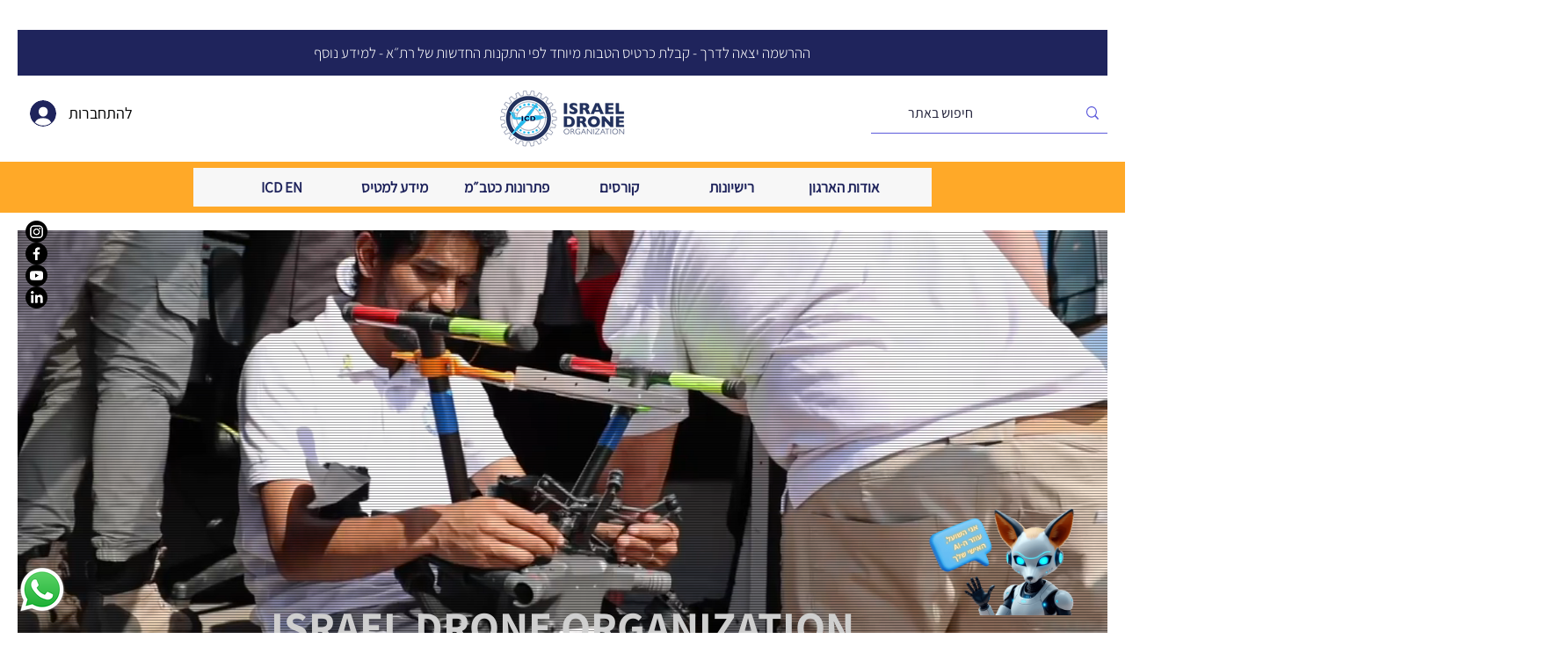

--- FILE ---
content_type: application/javascript; charset=utf-8
request_url: https://js.certifiedcode.io/wgltr.global.min.js
body_size: 33729
content:
!function(){const t=window,s=document,e=t.requestAnimationFrame.bind(t),i=t.IntersectionObserver,o=t.ResizeObserver,r=t.MutationObserver,a=t.DOMRect,n=s.querySelectorAll.bind(s),h=s.createElement.bind(s),c=t.navigator.userAgent.toLowerCase(),l=-1!==c.indexOf("gecko/"),p=c.indexOf("webkit")>0&&!(c.indexOf("chrome")>0);let f=t.devicePixelRatio;const{min:d,max:u,round:g,ceil:v,floor:$,pow:w,abs:x,sign:b,sqrt:y,log2:m,atan2:C,tan:z,sin:P,cos:A,PI:E,random:S}=Math,N="wgltr",D=`${N}Options`,k=`data-${N}`,U=`data-${N}-wrap`,G=new RegExp("(\\u00a9|\\u00ae|[\\u2000-\\u3300]|\\ud83c[\\ud000-\\udfff]|\\ud83d[\\ud000-\\udfff]|\\ud83e[\\ud000-\\udfff])",""),T={colorsChangeDelay:l?120:10,canvasPadding:4,glyphsPadding:l?4:2,texturePadding:2,textureColor:"currentcolor",pauseOnBlur:0,wrapOnly:0,roundPosition:1,fov:40,scaleFontSize:0,scrollParent:document.documentElement,split:"letters",reserved:[],ligatures:[],smoothWidth:0,smoothHeight:.2,cssShadows:1,customTextDecorationColor:0,appear:0,appearDestroy:0,appearMargin:100,appearFunction:"inOutSine",appearPartFunction:"inOutSine",appearFunctionReset:0,appearReset:0,appearDelay:.5,appearStartDelay:0,appearSpeed:.5,appearCount:1,appearReverse:0,appearRandom:0,appearAsync:0,appearShadowOpacityOnly:1,disappearReset:0,disappearDelay:"inherit",disappearSpeed:"inherit",disappearCount:"inherit",disappearReverse:"inherit",disappearRandom:"inherit",disappearAsync:"inherit",change:0,changeAlign:"inherit",changeTime:3,changeStartTime:1,changeDelay:-.2,changeSkipFirst:0,changeAppearReset:0,changeAppearDelay:"inherit",changeAppearSpeed:"inherit",changeAppearCount:"inherit",changeAppearRandom:"inherit",changeAppearReverse:"inherit",changeAppearAsync:"inherit",changeLoop:1,changeRandom:0,changeMove:.2,changeMultiline:1,stroke:0,strokeWidth:2,strokeBlur:0,decors:[],decorsStroke:0,decorsStrokeWidth:2,decorsStrokeBlur:0,backgrounds:[],effects:[],staticEffects:[],mouseEffects:[],scrollEffects:[],appearEffects:[],disappearEffects:[],changeAppearEffects:[],appeared:void 0,disappeared:void 0,changed:void 0,changeStarted:void 0,changeAppeared:void 0,changeDisappeared:void 0},O={effects:{wobbling:[["wobbling",1,1]],waves:[["waves",1,1,1]],longWaves:[["waves",1,3,1]],verticalWaves:[["verticalWaves",1,1,1,0]],noise:[["wobbling",.5,1],["noise",1,1]],noiseColor:[["wobbling",.5,1],["colorNoise",5,1,"word",.95,"#f00f",.5,1,0,1,.5]],smallNoiseColor:[["wobbling",.5,1],["colorNoise",5,1,"word",.95,"#f00f",.28,.26,1,.3,.3],["colorNoise",5,1,"word",0,"#f00f",.2,-.51,1,.2,.2]],verticalNoiseColor:[["wobbling",.5,1],["colorNoise",5,1,"word",.95,"#f00f",.5,0,1,.5,1]],alphaNoiseColor:[["wobbling",.5,1],["colorNoise",5,1,"word",.95,"#f00f",.4,1,0,1,.5],["alphaNoise",5,1,"word",.95,.5,.25,1,0,1,.5]],noiseAlpha:[["wobbling",.5,1],["alphaNoise",5,1,"word",.95,.7,.4,1,0,1,.5]],glitch:[["wobbling",.5,1],["glitch",5,.4,"word",.95,1,1,90]],smoothGlitch:[["wobbling",.5,1],["smoothGlitch",5,.4,"word",.95,1,1,145]],colorGlitch:[["wobbling",.5,1],["colorGlitch",5,.4,"word",.95,"#f00b","#0afb",1,1]],flame:[["wobbling",.5,1],["flame",5,1,"word",.95,"#f00f",1,1,1,90]],colors:[["wobbling",.5,1],["colors","#f005","#0af5","#ff05","#0f75",1.2,1]],translate:[["wobbling",.5,1],["translate",3,.2,"glyph",.95,.2,0,0]],scale:[["wobbling",.5,1],["scale",3,.2,"glyph",.95,.2,.2]],rotate:[["wobbling",.5,1],["rotate",3,.2,"glyph",.95,0,0,30]]},staticEffects:{distortion:[["distortion",1,1,1,1,1]],waves:[["waves",1,1]],noise:[["noise",.7]],alphaNoise:[["alphaNoise",.25,.9,2,2]],stretchedNoise:[["alphaNoise",.25,.9,10,1.5]],strokeNoise:[["strokeNoise",1]],glitch:[["glitch",.8,.9,120]],smallGlitch:[["glitch",.7,.2,120]]},decors:{linearGrad:[["linearGrad","out",90,.6,.9]],stroke:{presets:[],options:{stroke:"out"}},filledStroke:{presets:[["fill","in",1]],options:{stroke:"out",decorsStroke:"all",decorsStrokeWidth:3}},lines:[["lines","out",0,4,1,.5]],zigzag:[["zigzag","out",135,4,1,.5]],obliqueLines:[["lines","out",135,4,1,.5]],gradLines:[["lines","out",135,4,2,.5],["linearGrad","decorsOut",90,1,.8]],strokedLines:{presets:[["lines","out",135,5,2,.5]],options:{decorsStroke:"out",decorsStrokeWidth:4,decorsStrokeBlur:2}},noiseLines:[["noiseLines","out",135,6,2,.5,2]],hardNoiseLines:[["noiseLines","out",135,10,2,.5,10]],dots:[["circles","out",1,4,1,1,0,.8]],circles:[["circles","out",0,2,0,4,4,.7]]},backgrounds:{linearGrad:[["linearGrad","in",1,"wrap",45,"#f00f","#fa0f",.8]],radialGrad:[["radialGrad","in",1,"wrap","circumscribed","#f08f","#fa0f"]],lines:[["lines","out",.4,"#c224","#c22f",10,1,-135,4]],gradLines:[["lines","out",.8,"#c224","#c22f",10,1,-135,4],["linearGrad","bgOut",1,"glyph",0,"#f220","#f22",.75]],noiseLines:[["noiseLines","out","#c22d",10,3,135,10],["linearGrad","bgOut",1,"glyph",180,"#f220","#f22",.75]],dots:[["dots","out","#c22f",.5,.5,1]]},appearEffects:{alpha:[["alpha",0,1,1]],color:[["alpha",0,.3,1],["color",0,1,"#c22f"]],alphaNoise:[["alphaNoise",0,1,-1,0,1,.5]],colorNoise:[["alphaNoise",0,.8,-1,0,1,.5],["colorNoise",0,1,"#f00f",-1,0,1,.5]],noise:[["alphaNoise",0,.5,-1,0,1,.5],["noise",0,1,2,1]],wobbling:[["alpha",0,.5,1],["wobbling",0,1,2,2]],glitch:[["glitch",0,1,1,1,90]],colorGlitch:[["alpha",0,.2,1],["glitch",0,1,1,1,90],["colorGlitch",0,1,"#f00b","#0afb",1,1]],roll:[["alpha",0,.7,1],["rotate",0,1,0,0,45],["translate",0,1,-.6,0,0]],noiseFromTop:[["alphaNoise",0,1,.2,1.4,.7,1.5],["alpha",0,.3,1],["translate",0,1,0,-.6,0],["wobbling",0,1,2.5,1]],noiseWaves:[["alphaNoise",0,1,-1,0,1.5,1.5],["waves",0,1,2,.5,2],["translate",0,1,.4,0,0]]},mouseEffects:{follow:[["follow","word",30,.5]],bubble:[["bubble",200,.4]],alpha:[["alpha",150,1,1]],wobbling:[["wobbling",150,1,1.5,2]],waves:[["waves",150,1,1,1,1]],color:[["color",150,1,"#08ff"]],noise:[["noise",150,1,1,1]],noiseColor:[["colorNoise",150,.5,"#f00f",1,0,1,.5]],noiseAlpha:[["alphaNoise",150,.5,1,1,0,1,.5]],glitch:[["glitch",150,1,1,1,90]],colorGlitch:[["colorGlitch",150,1,"#f00b","#0afb",1,1]],translate:[["translate",150,1,0,-.2,0]],scale:[["scale",150,1,.2,.2]],rotate:[["rotate",150,1,0,0,30]]},scrollEffects:{wobbling:[["wobbling",40,1,1.5,2]],waves:[["waves",40,1,1,1.5,5]],alpha:[["alpha",40,1,1]],color:[["color",40,1,"#08ff"]],noise:[["noise",40,1,1,1]],noiseColor:[["colorNoise",100,1,"#f00f",0,1,.5,1]],noiseAlpha:[["alphaNoise",100,1,1,0,1,1,1]],glitch:[["glitch",40,.5,1,1,90]],colorGlitch:[["colorGlitch",40,.5,"#f00b","#0afb",1,1]],translate:[["translate",40,.5,0,.4,0]],scale:[["scale",40,.5,.2,.2]],rotate:[["rotate",40,.5,0,0,30]]}};O.disappearEffects=O.appearEffects;const R={effects:{wobbling:(t=1,s=1)=>[["fdistortion",5,1,0,"canvas",0,0,1,200,300,2*t,4*t,1,1,2.5/s,2/s]],waves:(t,s,e)=>[["fdistortion",5,1,0,"canvas",0,0,1,0,300*s,0,10*t,0,0,0,2/e]],verticalWaves:(t,s,e,i)=>[["fdistortion",5,1,0,"canvas",0,0,1,300*s,0,10*t,0,i,0,2/e,0]],noise:(t,s)=>[["fnoiseDistortion",5,1,0,"canvas",0,0,1,1.5*t,2*t,10*s,20*s,10,10]],colorNoise:(t,s,e,i,o,r,a,n,h,c)=>[["fcolorNoise",t,s,.5,e,i,0,r,o,-20*a,-20*n,10*h,10*c]],alphaNoise:(t,s,e,i,o,r,a,n,h,c)=>[["falphaNoise",t,s,.5,e,i,0,r,o,-20*a,-20*n,10*h,10*c]],alpha:(t,s,e,i,o)=>[["falpha",t,s,.5,e,i,0,1,o]],color:(t,s,e,i,o,r)=>[["fcolor",t,s,.5,e,i,0,o,r]],glitch:(t,s,e,i,o,r,a)=>[["fglitch",t,s,.5,e,i,0,1,20*o,1,30,a,.1/r,.4]],smoothGlitch:(t,s,e,i,o,r,a)=>[["fglitch",t,s,.5,e,.98,0,1,10*o,0,15,a,.1/r,1]],colorGlitch:(t,s,e,i,o,r,a,n)=>[["cglitch",t,s,.5,e,i,0,1,o,r,8*a,90,1,.5,.05/n,2,50]],colors:(t,s,e,i,o,r)=>[["cglitch",1,1,0,"glyph",0,0,1,t,s,8*o,45,0,0,.5/r,.7,8],["cglitch",1,1,0,"glyph",0,0,1,e,i,8*o,135,0,0,.5/r,.7,8]],flame:(t,s,e,i,o,r,a,n,h)=>[["cglitch",t,s,.5,e,i,0,1,o,"#0000",10*a,h,0,.7,.1/n,.8,6*r]],translate:(t,s,e,i,o,r,a)=>[["vtranslate",t,s,.5,e,i,0,1,100*o,100*r,100*a]],scale:(t,s,e,i,o,r)=>[["vscale",t,s,.5,e,i,0,1,o,r]],rotate:(t,s,e,i,o,r,a)=>[["vrotate",t,s,.5,e,i,0,1,o,r,a]]},staticEffects:{distortion:(t,s,e,i,o)=>[["fdistortion",1,100*s*t,100*e*t,1.5*i*t,1.5*o*t,1,1,1,1]],waves:(t,s)=>[["fdistortion",1,0,10*s,0,1*t,0,0,0,0]],alphaNoise:(t,s,e,i)=>[["falphaNoise",t,s,0,0,2*e,2*i]],noise:t=>[["fnoiseDistortion",t,3*t,4*t,10,10,10,10]],strokeNoise:t=>[["fnoiseDistortion",t,3*t,4*t,10,10,.1,.1]],glitch:(t,s,e)=>[["fglitch",t,10*t,1,5*s,e,.1,.4]]},mouseEffects:{bubble:(t,s)=>[["fbubble",t,s]],follow:(t,s,e)=>[["vfollow",t,s,s,e,e]],wobbling:(t,s,e,i)=>[["fdistortion",t,s,200,300,4*e,8*e,1,1,2.5/i,2/i]],waves:(t,s,e,i,o)=>[["fdistortion",t,s,0,300*i,0,20*e,0,0,0,2/o]],glitch:(t,s,e,i,o)=>[["fglitch",t,s,20*e,1,30,o,.1/i,.4]],colorGlitch:(t,s,e,i,o,r)=>[["cglitch",t,s,e,i,8*o,90,1,.5,.05/r,2,50]],alpha:(t,s,e)=>[["falpha",t,s,e]],color:(t,s,e)=>[["fcolor",t,s,e]],noise:(t,s,e,i)=>[["fnoiseDistortion",t,s,3*e,4*e,10*i,20*i,10,10]],colorNoise:(t,s,e,i,o,r,a)=>[["fcolorNoise",t,s,e,-20*i,-20*o,10*r,10*a]],alphaNoise:(t,s,e,i,o,r,a)=>[["falphaNoise",t,s,e,-20*i,-20*o,10*r,10*a]],translate:(t,s,e,i,o)=>[["vtranslate",t,s,100*e,100*i,100*o]],scale:(t,s,e,i)=>[["vscale",t,s,e,i]],rotate:(t,s,e,i,o)=>[["vrotate",t,s,e,i,o]]},scrollEffects:{wobbling:(t,s,e,i)=>[["fdistortion",t,s,200,300,4*e,8*e,1,1,2.5/i,2/i]],waves:(t,s,e,i,o)=>[["fdistortion",t,s,0,300*i,0,20*e,0,0,0,2/o]],glitch:(t,s,e,i,o)=>[["fglitch",t,s,20*e,1,30,o,.1/i,.4]],colorGlitch:(t,s,e,i,o,r)=>[["cglitch",t,s,e,i,8*o,90,1,.5,.05/r,2,50]],alpha:(t,s,e)=>[["falpha",t,s,e]],color:(t,s,e)=>[["fcolor",t,s,e]],noise:(t,s,e,i)=>[["fnoiseDistortion",t,s,3*e,4*e,10*i,20*i,10,10]],colorNoise:(t,s,e,i,o,r,a)=>[["fcolorNoise",t,s,e,-20*i,-20*o,10*r,10*a]],alphaNoise:(t,s,e,i,o,r,a)=>[["falphaNoise",t,s,e,-20*i,-20*o,10*r,10*a]],translate:(t,s,e,i,o)=>[["vtranslate",t,s,100*e,100*i,100*o]],scale:(t,s,e,i)=>[["vscale",t,s,e,i]],rotate:(t,s,e,i,o)=>[["vrotate",t,s,e,i,o]]},appearEffects:{wobbling:(t,s,e,i)=>[["fdistortion",t,s,200,300,6*e,12*e,1,1,1.25/i,1/i]],waves:(t,s,e,i,o)=>[["fdistortion",t,s,0,300*i,0,20*e,0,0,0,2/o]],alpha:(t,s,e)=>[["falpha",t,s,e]],color:(t,s,e)=>[["fcolor",t,s,e]],noise:(t,s,e,i)=>[["fnoiseDistortion",t,s,3*e,4*e,10*i,20*i,10,10]],alphaNoise:(t,s,e,i,o,r)=>[["falphaNoise",t,s,1,100*e,100*i,10*o,10*r]],colorNoise:(t,s,e,i,o,r,a)=>[["fcolorNoise",t,s,e,100*i,100*o,10*r,10*a]],glitch:(t,s,e,i,o)=>[["fglitch",t,s,20*e,1,30,o,.1/i,.4]],colorGlitch:(t,s,e,i,o,r)=>[["cglitch",t,s,e,i,8*o,90,1,.5,.05/r,2,50]],translate:(t,s,e,i,o)=>[["vtranslate",t,s,100*e,100*i,100*o]],scale:(t,s,e,i)=>[["vscale",t,s,e,i]],rotate:(t,s,e,i,o)=>[["vrotate",t,s,e,i,o]]}};R.disappearEffects={...R.appearEffects},R.decors={linearGrad:(t,s,e,i)=>[["dlinearGrad",t,s,[[0,0],[i,e]]]],fill:(t,s)=>[["dpattern",t,0,1,1,[["fill",0,s]],[]]],lines:(t,s,e,i,o)=>[["dpattern",t,0,1,1,[["lines",0,o,e,i,s]],[]]],noiseLines:(t,s,e,i,o,r)=>[["dpattern",t,0,1,1,[["lines",0,o,e,i,s]],[["fnoiseDistortion",1,r,r,0,20,4+r/2,4+r/2]]]],zigzag:(t,s,e,i,o)=>[["dpattern",t,0,1,1,[["zigzag",0,o,e,i,5,5,s]],[]]],circles:(t,s,e,i,o,r,a)=>[["dpattern",t,0,1,1,[["circles",0,a,s,1,i,o,e,2*e,r,r]],[]]]},R.backgrounds={linearGrad:(t,s,e,i,o,r,a)=>[["dlinearGrad",t,s,e,i,[[0,o],[a,r]]]],radialGrad:(t,s,e,i,o,r)=>[["dradialGrad",t,s,e,0,"center",i,.5,.5,1,[[.1,o],[.9,r]]]],lines:(t,s,e,i,o,r,a,n)=>[["dpattern",t,s,"word",0,0,1,[["lines",0,e,3,5,a],["lines",0,i,o,r,a]],[["fdistortion",5,1,0,"glyph",0,0,1,47,85,n,n,0,0,2,4]]]],noiseLines:(t,s,e,i,o,r)=>[["dpattern",t,1,"wrap",0,0,1,[["lines",0,s,e,i,o]],[["fnoiseDistortion",5,1,0,"glyph",0,0,1,r,r,0,20,5+r/5,5+r/5]]]],dots:(t,s,e,i,o)=>[["dpattern",t,1,"canvas",0,0,1,[["circles",0,s,1,1,.5,4*e,4,4,0,0]],[["fdistortion",5,1,0,"glyph",0,0,1,200,200,5*i,5*i,1,0,1/o,.5/o]]]]};const V=["reserved","appearReverse","appearRandom","appearReset","appearStartDelay","appearFunctionReset","disappearReset","disappearRandom","disappearReverse","change","changeAppearReset","changeAppearRandom","changeAppearReverse","appeared","changed","changeStarted","changeAppeared","changeDisappeared"],L={t:["split","roundPosition","disappear","appearAsync","changeAppearAsync","disappearAsync"],i:["fov","canvasPadding","scaleFontSize","effects","appear","mouseEffects","scrollEffects","appearEffects","disappearEffects","stroke","strokeWidth","strokeBlur","appearSpeed","appearCount","appearDelay","appearReverse","appearRandom","changeAppearSpeed","changeAppearCount","changeAppearDelay","changeAppearReverse","changeAppearRandom","disappearSpeed","disappearCount","disappearDelay","disappearReverse","disappearRandom","stroke","strokeWidth","strokeBlur","decors","decorsStroke","decorsStrokeWidth","decorsStrokeBlur","staticEffects"],o:["scaleFontSize","effects","appearFunction","appearPartFunction","appearEffects","mouseEffects","scrollEffects","disappearEffects","backgrounds"],h:["fov"],l:["scaleFontSize","decors","staticEffects"],p:["scaleFontSize","decors","staticEffects","stroke","strokeWidth","strokeBlur","decorsStroke","decorsStrokeWidth","decorsStrokeBlur"]},F=["vCP.xy","vUP","(vCP.zw-uWC.xy)/uWC.zw","(vCP.zw-uLC.xy)/uLC.zw","(vCP.zw-uWRC.xy)/uWRC.zw"],W=["1.0","vAP.x","uID.x","uID.y","uID.z"],I=["vU.zw","vAP.zw","uWC.zw","uLC.zw","uWRC.zw"],B=["vec4(0.0,0.0,vU.zw)","vec4(vVP.zw-vAP.zw/vec2(2.),vAP.zw)","uWC","uLC","uWRC"],q=(t,s,e)=>{const i=e-s;return(t%=i)<s?t+i:t},_=(t,s)=>"inherit"===t?s:t,j=e=>e===s.documentElement?t:e,M=(t,s)=>{s.forEach(((s,e)=>t[e]+=s))},H=(t,s)=>{const e="function"==typeof s?t.findIndex(s):t.indexOf(s);e>=0&&t.splice(e,1)},Q=(t,s,e,i,o)=>{t.push(s,e,i,o,s,e,i,o,s,e,i,o,s,e,i,o)},X=(t,s)=>{let e=0;t.forEach((t=>{if(t.url&&!t.image)if(t.url.width)t.image=t.url;else{e++;const i=new Image;i.onload=()=>{t.image=i,e--,0===e&&s(1)},i.onerror=()=>{console.warn(`WGLTR. Image '${t.url}' not found!`),e--,0===e&&s(1)},i.src=t.url}})),0===e&&s(0)},Y=t=>(t.toFixed?t.toFixed(4):t)+"",J=(t,s=0,e=1)=>`clamp(${t},${Y(s)},${Y(e)})`,K=t=>w(2,v(m(t))),Z=t=>{const s=P(t=t*E/180),e=A(t),i=x(s)+x(e);return`(${e<0?"(1.-vUP.y)":"vUP.y"}*${Y(x(e)/i)})+(${s<0?"(1.-vUP.x)":"vUP.x"}*${Y(x(s)/i)})`},tt=t=>u(0,["canvas","glyph","word","line","wrap"].indexOf(t)),st=(t,s,e)=>{let i=-2;return`if(${(e=e.reduce(((t,s)=>(i+1===s?t[t.length-1][1]=s:t.push([s,s]),i=s,t)),[])).reduce(((t,[e,i],o)=>(0!==o&&(t+="||"),t+`(${s}>${(e-.5).toFixed(1)}&&`+`${s}<${(i+.5).toFixed(1)})`)),"")}){${t}}`},et=(t,s)=>{let e=`(${t}<${Y(s[0][0])})?${Y(s[0][1])}:`;for(let i=0;i<s.length-1;i++){const[[o,r],[a,n]]=[s[i],s[i+1]],h=`clamp((${Y(a)}-${Y(o)}),.00001,1.)`;e+=`(${t}<${Y(a)})?${Y(n-r)}*((${t}-${Y(o)})*(1./(${h})))+${Y(r)}:`}return e+Y(s[s.length-1][1])},it=(t,s)=>{if(!s)return t.map((t=>({args:t,scale:1})));const e=t[s],i=t.node?t.node.u:106,o=i/106,r=i/(t.scaleFontSize||i),a=[];return e.forEach((t=>{const e=R[ot(s)][t[0]];e?(e.length&&e.length!==t.length-1&&console.warn(`WGLTR. Expected ${e.length} arguments, found ${t.length-1}. Preset ${t[0]} in ${s}.`),a.push(...e(...t.slice(1)).map((t=>({args:t,scale:o}))))):a.push({args:t,scale:r})})),a},ot=t=>"changeAppearEffects"===t?"appearEffects":"changeDisappearEffects"===t?"disappearEffects":t,rt=(t,s,e)=>{const i=t.base&&t.base[s];let o=[[],e];return void 0!==i&&(o=[e.slice(0,i),e.slice(i)]),o},at=(t,s)=>{if(Tt[t])return[["staticEffects","effects"],["disappearEffects","appearEffects"],["changeAppearEffects","appearEffects"],["appearEffects","effects"],["decorsEffects","effects"],["scrollEffects","effects"],["mouseEffects","effects"]].forEach((([e,i])=>{s!==e||Tt[t][s]||(s=i)})),Tt[t][s];console.warn(`WGLTR. Effect '${t}' in '${s}' not found!`)},nt=(t,s,e,i=0)=>{const o=[];let r="";return e.forEach(((e,a)=>{const[n,...h]=e.args,c=at(n,t);if(!c)return;const l=c[s];if(l){const s=rt(c,t,h),n=c.args(t,...s,e.scale);n[1]=n[1].map((t=>Y(t))),o.push(...c.req),r+=l(t,...n,...s,i+a)}})),{req:o,v:r}},ht=(t,s,e)=>{e.forEach((e=>{const[i,...o]=e.args,r=at(i,s);if(r&&r.paddingFrag){const i=rt(r,s,o),[a,n,h,c]=r.paddingFrag(s,...i,e.scale);M(t,[a*f,n*f,h*f,c*f])}}))},ct=(t,s,e)=>t.addEventListener(s,e,{passive:1}),lt=(t,s,e)=>t.removeEventListener(s,e,{passive:1}),pt=(t,s)=>{Object.keys(s).forEach((e=>{t.style.setProperty(e,s[e],"important")}))},ft=t=>1===t.nodeType&&["BR","WBR","HR","IMG"].every((s=>s!==t.nodeName)),dt=t=>t.getBoundingClientRect(),ut=(t,s={})=>{let e;const i=["webgl2","webgl","experimental-webgl"];for(const o of i)if(e=t.getContext(o,s))return e},gt=s=>new a(s.x+t.scrollX,s.y+t.scrollY,s.width,s.height),vt=t=>new a(t.x*f,t.y*f,t.width*f,t.height*f),$t=()=>new a(1/0,1/0,-1/0,-1/0),wt=()=>new a(-1/0,-1/0,-1/0,-1/0),xt=(t,s)=>{t.x===1/0&&(t.x=s.x,t.y=s.y,t.width=s.width,t.height=s.height);let e=u(0,t.x-s.x);t.x-=e,t.width+=e,t.width+=u(0,s.right-t.right),e=u(0,t.y-s.y),t.y-=e,t.height+=e,t.height+=u(0,s.bottom-t.bottom)},bt=(t,s)=>{t.width=u(t.width,s.width),t.height=u(t.height,s.height)},yt=t=>[t.x,t.y,t.width,t.height],mt=t=>{const s=[];for(let e=0;e<t.length;e++){const i=t[e];i.width>.1&&i.height>.1&&s.push(i)}return s},Ct=(t,s)=>S()*(s-t)+t,zt=(t,s,e,i,o)=>{const r=s-i/2,a=e-o/2;let n=[r+i,a];(t=q(t,0,360))>270?n=[r,a]:t>180?n=[r,a+o]:t>90&&(n=[r+i,a+o]);const[h,c]=((t,s,e,i,o)=>{const r=t+(e-t)/2,a=s+(i-s)/2,n=y((t-e)**2+(s-i)**2)/2,h=E-C(i-s,e-t)+E+2*o;return[r+n*A(h),a+n*P(h)]})(s,e,n[0],n[1],(t-90)/180*E);return[h,c,s-(h-s),e-(c-e)]},Pt=(t,s=",")=>{const e=/[[\]]/gm,i=[],o=[];let r,a=t,n=0;for(;r=e.exec(t);)0===n&&o.push(r.index),n+="["===r[0]?1:-1,0===n&&o.push(r.index+1);for(let s=0;s<o.length;s+=2){const[e,r]=[o[s],o[s+1]],n=t.substring(e,r);a=a.replace(n,i.length+"$_$"),i.push(n)}return a.replace(/'[^']+?'/g,(t=>(i.push(t),i.length+"$_$"))),a?a.split(s).map((t=>t.replace(/\d+?\$_\$/g,(t=>i[parseInt(t)])))):[]},At=t=>{const s=t.match(/\((.+?)\)/)[1].split(",").map((t=>parseFloat(t)));for(let t=0;t<3;t++)s[t]=s[t]/255;return 3===s.length&&s.push(1),s},Et=t=>{if("#"!==t[0])return[0,0,0,0];let s;return s=(t=t.substring(1)).length<5?t.split("").map((t=>16*parseInt(t,16))):t.match(/.{1,2}/g).map((t=>parseInt(t,16))),3===s.length?s.push(1):s[3]=s[3]/255,s},St=t=>{const s=Et(t);return s?`rgba(${s.join(",")})`:t},Nt=t=>{const s=Et(t);return`vec4(${s[0]/255},${s[1]/255},${s[2]/255},${s[3]})`},Dt=t=>{const s={};return Pt(t,",").forEach((t=>{if(!t||!t.trim())return;let[e,i]=t.split(/:/).map((t=>t.trim()));i=kt(i),s[e]=i})),s},kt=t=>{if(void 0===t)return;if("true"===t||"false"===t)return"true"===t;if(-1===t.search(/[^\d.\-+]/)&&t.search("-")<1)return parseFloat(t);if("["===t[0]){const s=Pt(t.substring(1,t.length-1)),e=[];return s.forEach((t=>{t.trim().length&&e.push(kt(t.trim()))})),e}const s=/[("']+(.+?)'?"?\)?$/g.exec(t);return s?s[1]:t},Ut={effects:7,decorsEffects:1,staticEffects:1,appearEffects:2,disappearEffects:2,changeAppearEffects:2,mouseEffects:2,scrollEffects:2},Gt={effects(t){const[s,e,i,o,r,a,n]=t,h=e*s,c=i*h,l=h-c;let p=`${Jt}cur=uT;`;if(0!==r){const t=W[tt(o)];p+=`cur=cur+${Y(s)}*(${t}*${Y(r)});`}if(p+=`${Kt}total=mod(cur,${Y(s)}),`,p+=e>=1?"t=1.;":"t=0.;",e<1&&(p+=`if(total<${Y(h)}){t=1.;`,i>0&&(p+=`if(total<${Y(c)}){t=total/${Y(c)};t=${is.inOutSine};}else if(total>${Y(l)}){t=1.-((total-${Y(l)})/${Y(c)});t=${is.inOutSine};}`),p+="}"),n<1||a>0){p+=`t=t*${Y(n-a)}+${Y(a)};`}return p},appearEffects(t){const[s,e]=t;return((t,s,e)=>0===s&&1===e?t:1===s&&0===e?`(1.-${t})`:J(`(${t}-${Y(s)})/${Y(e-s)}`))("(1.-vCT)",e,s)},mouseEffects(t,s){let[e,i]=t;return e=u(e*s,1),`${Kt}l=${Y(e)},s=${Y(i)},d=min(mD/l,1.),t=max(0.,min(1.,1.-(mD/l)))*s;`},scrollEffects:(t,s)=>"scrollEffects"===t?`t=abs(uSR${s});`:"",process(t,s,e){return"effects"===t?this.effects(s):"staticEffects"===t?`${Yt}t=${Y(s[0])};`:"mouseEffects"===t?this.mouseEffects(s,e):"appearEffects"===(i=t)||"disappearEffects"===i||"changeAppearEffects"===i?this.appearEffects(s):"decorsEffects"===t?`${Yt}t=${Y(s[0])};`:`${Kt}t=1.;`;var i}},Tt={fdistortion:{effects:{base:Ut,args:(t,s,e,i)=>{s=Gt.process(t,s,i);const[o,r,a,n,h,c,l,p]=e;return[s,[u(o*i/2,1),u(r*i/2,1),a*i,n*i,h,c,0===l?0:2*E*(1/l),0===p?0:2*E*(1/p)]]},paddingFrag:(t,s,[,,e,i],o)=>[e*o,i*o,e*o,i*o],req:["dst"],frag:(t,s,e,i,o,r)=>{e[2]+="*t",e[3]+="*t";return`{${s+Gt.scrollEffects(t,r)}dst(uv,ep,${e.join()});}`},appearFrag:(t,s,e)=>(e[2]+="*"+s,e[3]+="*"+s,`dst(uv,ep,${e.join()});`)}},fglitch:{effects:{base:Ut,args:(t,s,e,i)=>{s=Gt.process(t,s,i);const[o,r,a,n,h,c]=e,l=n*E/180;return[s,[o*i,r,a*f*i,`vec2(${Y(P(l))},${Y(A(l))})`,Z(n+90),h,c]]},paddingFrag:(t,s,[e,,,i],o)=>{const r=e*o,a=x(P(i*E/180)),n=x(A(i*E/180));return[r*a,r*n,r*a,r*n]},req:["glitch"],frag:(t,s,e,i,o,r)=>`{${s+Gt.scrollEffects(t,r)}glitch(uv,ep,t,${e.join()});}`,appearFrag:(t,s,e)=>`glitch(uv,ep,${s},${e.join()});`}},fbubble:{mouseEffects:{base:Ut,args:(t,s,e,i)=>[s=Gt.process(t,s,i),[]],paddingFrag:(t,[s,e],i,o)=>Array(4).fill(s/4*x(e)*o),req:[],frag:(t,s,e,i,o,r)=>`{${s}uv.x-=d*(l*(1.-d)/2.)*s*mSin*ep.x;uv.y-=d*(l*(1.-d)/2.)*s*mCos*ep.y;}`}},vfollow:{mouseEffects:{args:(t,s,[e,i,o,r,a],n)=>[s,[B[tt(e)],i*n,o*n,u(r,0),u(a,0)]],paddingVert:(t,s,[,e,i,o,r],a)=>{[e,i]=[x(e)*a,x(i)*a];const[n,h]=[o<.5?1-o:.5/o*.5,r<.5?1-r:.5/r*.5];return{offset:[e*n,i*h,e*n,i*h]}},req:["follow"],vert:(t,s,e)=>`follow(pos,${e.join()});`}},cglitch:{effects:{base:Ut,args:(t,s,e,i)=>{s=Gt.process(t,s,i);const[o,r,a,n,h,c,l,p,d]=e,u=n*E/180;return[s,[Nt(o),Nt(r),a*i,`vec2(${Y(P(u))},${Y(A(u))})`,Z(n+90),+h,c,l*f,p,d*f*i]]},paddingFrag:(t,s,[,,e,i,,,,o],r)=>{const a=e*u(1,o)*r,n=x(P(i*E/180)),h=x(A(i*E/180));return[a*n,a*h,a*n,a*h]},req:["cglitch"],fragColor:(t,s,e,i,o,r)=>`{${s+Gt.scrollEffects(t,r)}cglitch(uSampler,uv,ep,tO,tA,t,${e.join()});}`,appearFragColor:(t,s,e)=>`cglitch(uSampler,uv,ep,tO,tA,${s},${e.join()});`}},falpha:{effects:{base:Ut,args:(t,s,[e],i)=>[s=Gt.process(t,s,i),[1-e,e]],req:[],frag:(t,s,e,i,o,r)=>`{${s+Gt.scrollEffects(t,r)}tC.w*=${e[0]}+${e[1]}*(1.-t);}`,appearFrag:(t,s,e)=>`tC.w*=${e[0]}+${e[1]}*(1.-${s});`}},falphaNoise:{effects:{base:Ut,args:(t,s,[e,i,o,r,a],n)=>[s=Gt.process(t,s,n),[e,i*n,o*n,r*f*n,a*f*n]],req:["noise"],frag:(t,s,e,i,o,r)=>`{${s+Gt.scrollEffects(t,r)}tC.w-=noise(uv,ep,t,${e.slice(1).join()})*${e[0]};}`,appearFrag:(t,s,e)=>`tC.w-=noise(uv,ep,${s},${e.slice(1).join()})*${e[0]};`}},fnoiseDistortion:{effects:{base:Ut,args:(t,s,[e,i,o,r,a,n],h)=>[s=Gt.process(t,s,h),[e*h,i*h,o*h,r*h,a*f*h,n*f*h]],paddingFrag:(t,s,[e,i],o)=>[e*o,i*o,e*o,i*o],req:["uvNoise"],frag:(t,s,e,i,o,r)=>`{${s+Gt.scrollEffects(t,r)}uvNoise(uv,ep,t,${e.join()});}`,appearFrag:(t,s,e)=>`uvNoise(uv,ep,${s},${e.join()});`}},vtranslate:{effects:{base:Ut,args:(t,s,[e,i,o],r)=>[s=Gt.process(t,s,r),[e*r,-i*r,o*r]],paddingVert:(t,s,[e,i,o],r)=>({$:[e*r,i*r,o*r]}),req:[],vert:(t,s,e,i,o,r)=>`{${s+Gt.scrollEffects(t,r)}pos.xyz+=toPos(vec3(${e.join()}))*t;}`,appearVert:(t,s,e)=>`pos.xyz+=toPos(vec3(${e.join()}))*${s};`}},vscale:{effects:{base:Ut,args:(t,s,[e,i],o)=>[s=Gt.process(t,s,o),[e,i]],paddingVert:(t,s,[e,i])=>({scale:[e,i]}),req:[],vert:(t,s,e,i,o,r)=>`{${s+Gt.scrollEffects(t,r)}pos*=vec4(vec2(${e.join()})*t+vec2(1.),1.,1.);}`,appearVert:(t,s,e)=>`pos*=vec4(vec2(${e.join()})*${s}+vec2(1.),1.,1.);`}},vrotate:{effects:{base:Ut,args:(t,s,e,i)=>[s=Gt.process(t,s,i),e.map((t=>t/2*E/180))],req:["quat"],paddingVert:()=>({rotate:1}),vert:(t,s,e,i,o,r)=>`{${s+Gt.scrollEffects(t,r)}pos=quat(vec3(${e.join()})*t)*pos;}`,appearVert:(t,s,e)=>`pos=quat(vec3(${e.join()})*${s})*pos;`}},fslide:{effects:{base:Ut,args:(t,s,[e],i)=>[Gt.process(t,s,i),[et("a",[[0,0],["t",0],["(t+.02)",1]]),Z(e)]],req:[],frag:(t,s,e,i,o,r)=>`{${s+Gt.scrollEffects(t,r)}${Kt}a=${e[1]};tC.w=tC.w*(${e[0]});}`,appearFrag:(t,s,e,i,o)=>`{${Kt}t=${s},a=${e[1]};tC.w=tC.w*(${e[0]});}`}},fcolor:{effects:{base:Ut,args:(t,s,[e],i)=>[s=Gt.process(t,s,i),[Nt(e)]],req:["color"],fragColor:(t,s,e,i,o,r)=>`{${s+Gt.scrollEffects(t,r)}color(tA,${e[0]},t);}`,appearFragColor:(t,s,e)=>`color(tA,${e[0]},${s});`}},fcolorNoise:{effects:{base:Ut,args:(t,s,[e,i,o,r,a],n)=>[s=Gt.process(t,s,n),[Nt(e),i*n,o*n,r*f*n,a*f*n]],req:["noise","color"],fragColor:(t,s,e,i,o,r)=>`{${s+Gt.scrollEffects(t,r)}color(tA,${e[0]},noise(uv,ep,t,${e.slice(1).join()}));}`,appearFragColor:(t,s,e)=>`color(tA,${e[0]},noise(uv,ep,${s},${e.slice(1).join()}));`}}},Ot={uniqueID:0,process(t,s,e){return Object.keys(s).forEach((t=>{T.hasOwnProperty(t)||console.warn(`WGLTR. Option ${t} not found!`)})),s.uniqueID=this.uniqueID++,s.data={},s.node=t,s.m={},s.C={},s.P={},s.id={},s.A=e.A||{},s.parent=e,Object.keys(e).forEach((t=>{s.m[t]=[],T.hasOwnProperty(t)&&this.S(s,t,s[t])})),s},S(t,s,e){const i=V.some((t=>s===t))?T:t.parent;if(void 0===e)t[s]=i[s],t.m[s].forEach((t=>t[s]=i[s])),delete t.P[s],delete t.id[s],i!==T&&(t.C[s]=i.C[s]||i,t.C[s].m[s].push(t,...t.m[s]),t.m[s]=[]);else{if(e=this.N(t,s,e),t[s]=e,!t.P[s]&&(t.id[s]=t.A[s]=(t.A[s]||0)+1,t.P[s]=1,t.C[s])){const e=t.C[s].m[s];t.m[s]=e.filter((s=>{let e=s.parent;for(;e&&e!==t;)e=e.parent;return!!e})),H(e,t),t.m[s].forEach((t=>{H(e,t)})),t.C[s]=void 0}t.m[s].forEach((t=>t[s]=e))}},N(t,s,e){const i=ot(s),o=O[i];if(o&&"string"==typeof e&&(e=[e]),!o||!Array.isArray(e))return e;const r=[];return e.forEach((e=>{if("string"!=typeof e)return void r.push(e);const i=o[e];if(!i)return void console.warn(`WGLTR. Preset '${e}' in '${s}' not found!`);const a=Array.isArray(i)?i:i.presets;r.push(...a),Object.entries(i.options||{}).forEach((([s,e])=>{this.S(t,s,e)}))})),r},D:(t,s)=>[t.uniqueID,...t.m[s].map((t=>t.uniqueID))],k:(t,s,e,i,o)=>(i&&!s.P[t]&&(s=e),s.P[t]&&"inherit"!==s[t]?s[t]:o),U(t,s,e,i,o){const r=!(!s.parent||!s.parent.change),a=s.options,n=r?s.parent.options:{};let h=Ot.k(`appear${t}`,a,n,r,o);return(e||i)&&(h=Ot.k(`changeAppear${t}`,a,n,r,h)),i&&(h=Ot.k(`disappear${t}`,a,n,r,h)),h}},Rt={loaded:[],push(t){const s=Date.now(),e=this.loaded.find((s=>s===t));return e?e[N+"timeStamp"]:(t[N+"timeStamp"]=s,this.loaded.push(t),s)},update(){s.fonts.forEach((t=>{"loaded"===t.status&&this.push(t)}))},check(t,e,i,o){this.update(),o=o||(new Date).getTime(),s.fonts.load(t,e||"a").then((s=>{if(s.length){let t=0;s.forEach((s=>{this.push(s)>o&&(t=1)})),t&&i()}else setTimeout((()=>Rt.check(t,e,i,o)),1)}))}},Vt={cache:{},init(){this.el=h("div"),this.G=h("span"),this.text=h("span"),pt(this.el,{position:"absolute",opacity:"0","pointer-events":"none",top:"-20000px",left:"-20000px","z-index":"-9999",display:"flex","flex-direction":"row","align-items":"baseline"}),pt(this.G,{width:"1px",height:"1px",display:"block"}),this.text.innerHTML="l",this.el.append(this.text,this.G),s.body.appendChild(this.el),this.range=s.createRange(),this.range.setStart(this.text,0),this.range.setEnd(this.text,1)},clear(t){t=t.toLowerCase(),Object.keys(this.cache).forEach((s=>{s.toLowerCase().indexOf(t)>=0&&delete this.cache[s]}))},get(t,s){const e=`${t} 100px ${s}`;if(this.cache[e])return this.cache[e];this.el.style.font=e;const i=dt(this.G),o=this.range.getClientRects()[0],r=(i.bottom-o.top)/o.height;return this.cache[e]={offset:r,height:o.height}}};Vt.init();const Lt={init(){this.el=h("span"),this.el.style="white-space:nowrap;display:inline;font-size:1px;letter-spacing:100px;position:absolute;top:-2000px;opacity:0;pointer-events:none;",s.body.append(this.el),this.range=s.createRange()},T(t){this.y=-1e5,this.content=t.textContent||"",this.length=this.content.length,this.el.textContent=t.textContent,this.node=this.el.childNodes[0]},get(t){let s=1/0,e=-1/0,i=0;for(let o=t;o<this.length&&!/[\s\n\r\t]/g.test(this.content[o]);o++){this.range.setStart(this.node,o),this.range.setEnd(this.node,o+1);const t=mt(this.range.getClientRects());if(t.length){if(i+=1,e-s>=100&&(t[0].left<s||t[0].right>e)){i--;break}s=d(s,t[0].left),e=u(e,t[0].right)}}return u(i,1)}};p&&Lt.init();class Ft{constructor(){this.canvas=h("canvas"),this.O=this.canvas.getContext("2d",{R:1})}resize(t,s,e=void 0){return this.canvas.width=u(t,1),this.canvas.height=u(s,1),e&&this.style(e),this}V(t="source-over"){this.O.globalCompositeOperation=t}style(t){return this.O.strokeStyle=this.O.fillStyle=t}fill(t){t&&(this.O.fillStyle=t),this.O.fillRect(0,0,this.canvas.width,this.canvas.height)}clear(){this.O.clearRect(0,0,this.canvas.width,this.canvas.height)}L(t,s,e,i){const{O:o}=this;o.shadowOffsetX=t,o.shadowOffsetY=s,o.shadowBlur=e,o.shadowColor=i}createPattern(t="repeat"){return this.O.createPattern(this.canvas,t)}F(t,s,e,i,o,r){const[a,n,h,c]=zt(t,s,e,i,o),l=this.O.createLinearGradient(a,n,h,c);this.W(s,e,i,o,l,r)}I(t,s,e,i,o,r,a,n,h){let c;switch(t){case"contain":c=u(i,o)/2;break;case"circumscribed":c=y(w(i,2)+w(o,2))/2;break;default:c=d(i,o)/2}const l=this.O.createRadialGradient(r*i,a*o,0,r*i,a*o,c*n);this.W(s,e,i,o,l,h)}W(t,s,e,i,o,r){let a=0;r.forEach((([t,s])=>{o.addColorStop(u(t,a),St(s)),a=t})),this.style(o),this.O.fillRect(t-e/2,s-i/2,e,i)}B(t,s,e,i){const o=this.O;t.forEach((([t,r,a,...n])=>{if(It.V(r?"destination-out":void 0),a.length||(o.globalAlpha=a),"fill"===t)return void o.fillRect(0,0,e,i);const h=Bt.get(t,s,"repeat",e,i,a.length?St(a):"#000",...n.map((t=>t)));if(h){if(o.save(),o.fillStyle=h,o.imageSmoothingEnabled=0,"noise"===t){o.imageSmoothingEnabled=!!n[1];let[,,t,e]=n;s&&(t*=f,e*=f),o.fillStyle.setTransform((new DOMMatrix).scale(t,e))}o.fillRect(0,0,e,i),o.restore()}})),o.globalAlpha=1,It.V()}}const Wt=new Ft,It=new Ft,Bt={cache:{},q:0,canvas:new Ft,get(t,s,e,i,o,r,...a){if(!this[t])return;const n=`${t}_${i}_${o}_${r}_${s}_${f}_${a.join("-")}`;return this.cache[n]?this.cache[n]:(this.q>50&&(this.cache={}),this.q++,this.cache[n]=this.createPattern(t,s,e,i,o,r,...a))},createPattern(t,s,e,i,o,r,...a){return i=g(i*f),o=g(o*f),this.canvas.resize(i,o),this.canvas.style(r),this[t](i,o,s,...a),this.canvas.createPattern(e)},image(t,s,e,i){const{O:o}=this.canvas;o.drawImage(i,0,0,t,s)},lines(t,s,e,i=3,o=1,r=0){const{O:a}=this.canvas;e&&(o*=f,i*=f),i=u(.1,g(i+o));const n=(r*=E/180)-E/2;let[h,c]=[P(r),A(r)];const[l,p]=[P(n),A(n)],[d,v]=[g(t/2),g(s/2)],$=y(t**2+s**2);h*=$,c*=$,a.beginPath();for(let t=-$/2;t<$/2;t+=i)a.moveTo(d-h-t*l,v-c-t*p),a.lineTo(d+h-t*l,v+c-t*p);a.lineWidth=o,a.stroke()},zigzag(t,s,e,i=3,o=1,r=2,a=2,n=0){const{O:h}=this.canvas;e&&(o*=f,i*=f),i=u(.1,g(i+o+a));const c=(n*=E/180)-E/2;let[l,p]=[P(n),A(n)];const[d,$]=[P(c),A(c)],[w,x]=[g(t/2),g(s/2)],b=y(t**2+s**2);l*=b,p*=b;const m=v(b/r),C=n+E/2,[z,S]=[P(C)*a,A(C)*a];h.beginPath();for(let t=-b/2;t<b/2;t+=i){const s=w-l-t*d,e=x-p-t*$,i=(w+l-t*d-s)/m,o=(x+p-t*$-e)/m;h.moveTo(s,e);for(let t=0;t<=m;++t){const r=s+i*t,a=e+o*t,n=r-i/2,c=a-o/2;h.lineTo(n-z,c-S),h.lineTo(r,a)}}h.lineWidth=o,h.stroke()},circles(t,s,e,i=0,o=1,r=5,a=5,n=4,h=4,c=0,l=0){const{O:p}=this.canvas;e&&(o*=f,n*=f,h*=f,c*=f,l*=f,r*=f,a*=f),p.beginPath();for(let e=0;e<t;){let t=0;for(let i=0;i<s;){p.moveTo(e,i);const s=Ct(r,a);p.arc(e-s,i,s,0,360),i+=2*s+u(h,0),i+=S()*l,t=u(t,s)}e+=2*t+u(n,0),e+=S()*c}p.lineWidth=o,i?p.fill():p.stroke()},triangles(t,s,e,i=0,o=1,r=5,a=5,n=4,h=4,c=0,l=0){const{O:p}=this.canvas;e&&(o*=f,n*=f,h*=f,c*=f,l*=f,r*=f,a*=f),p.beginPath();for(let e=0;e<t;){let t=0;for(let i=0;i<s;){const s=Ct(r,a);p.moveTo(e,i),p.lineTo(e+2*s,i),p.lineTo(e+s,i+2*s),p.lineTo(e,i),i+=2*s+u(h,0),i+=S()*l,t=u(t,s)}e+=2*t+u(n,0),e+=S()*c}p.lineWidth=o,i?p.fill():p.stroke()},noise(t,s,e,i=.5){const{O:o}=this.canvas;let r=t*s;i*=2;let a=0;const n=new ImageData(new Uint8ClampedArray(4*r),t,s),h=n.data,c=i>1;for(c&&(i-=1);r--;)h[a+3]=c?S()<i?255:255*S():S()>i?0:255*S(),a+=4;o.putImageData(n,0,0)}},qt={canvas:new Ft,init(){const{O:t}=this.canvas;this.canvas.resize(10,10),t.fillStyle="#000",t.textBaseline="middle",t.font="10px sans-serif"},is(t){const{O:s}=this.canvas;this.canvas.clear(),s.fillText(t,0,5);const e=s.getImageData(0,0,10,10).data;for(let t=0;t<e.length;t+=4)if(e[t]>0||e[t+1]>0||e[t+2]>0)return 1;return 0}};qt.init();class _t{constructor(t,e){const i=dt(t.el);if(this.el=e,this._=t,this.range=s.createRange(),this.j=gt(i),this.M=gt(i),this.H=this.j,this.X=this.j,this.Y=vt(i),this.J=0,this.K=0,this.Z=[],this.tt=[],this.st=[],this.et=[],this.options=[],t.options.wrapOnly){const s=Ot.process(void 0,t.options,T);t.it.forEach((t=>this.process(t,s)))}else this.process(e);this.st=this.st.sort(((t,s)=>t.level-s.level)),this.ot=this.st.filter((t=>!!t.change)),this.rt()}process(s,e=T,i=void 0,o=void 0,r=-1){const a=h("span"),n=h("span");pt(a,{color:"rgba(0,0,0,0)",display:"inline",background:"none",font:"inherit","text-shadow":"none"}),pt(n,{position:"absolute",width:"0",height:"0",transition:"color 1ms step-start",color:"inherit",opacity:"0"});let c=s[D];!c&&i&&o===i&&(c={});const l=!!c,p=Array.from(s.childNodes),f=p.reduce(((t,s)=>(ft(s)&&t.push(s),t)),[]),d={level:i?i.level+1:0,nt:o,ht:r,wrap:a,parent:i,node:s,ct:n,lt:t.getComputedStyle(s)};l?(c=Ot.process(d,c,e),c.index=this.options.length,this.options.push(c),c.change&&(d.change={st:[],order:[],ft:0,visible:0,dt:0,ut:0,time:0},o=d,"inline"===d.lt.display?pt(a,{display:"inline-block",position:"relative"}):"static"===d.lt.position&&pt(s,{position:"relative"}),pt(a,{"text-align":"center"}))):(c=e,d.gt=1),c.customTextDecorationColor||pt(s,{"text-decoration-color":"var(--wgltr-color)"}),c.cssShadows||pt(a,{"text-shadow":""}),d.options=c,i&&i.change&&(i.change.st.push(d),pt(s,{"text-align":_(c.changeAlign,d.lt.textAlign),left:"0",top:"0"}),r>0&&this.vt(i.change,r)),f.forEach(((t,s)=>{d.change&&(r=s),this.process(t,d.options,d,o,r)})),p.forEach((t=>a.appendChild(t))),s.append(a,n),["innerHTML","innerText","textContent"].forEach((t=>{Object.defineProperty(s,t,{configurable:1,set(s){a[t]=s},get:()=>a[t]})})),s.insertAdjacentHTML=a.insertAdjacentHTML.bind(a),ct(n,"transitionstart",(()=>this.$t())),ct(n,"transitionend",(()=>this.$t())),this.st.push(a[N+"Info"]=d),i&&i.wrap||this.et.push(d)}$t(){this._.wt||(this._.xt=1,this._.bt=T.colorsChangeDelay)}yt(t,s){this.vt(t,t.visible);const e=t.st[s];pt(e.node,{width:"",position:"relative",visibility:"visible",display:"","z-index":"","user-select":"","pointer-events":""}),t.visible=s}vt(t,s){pt(t.st[s].node,{width:"100%",display:"inline-block",position:"absolute",left:"0","z-index":"-1","pointer-events":"none","user-select":"none"})}Ct(t){return t.nt?t.nt.change.dt===t.ht:1}isVisible(t){return t.nt?t.nt.change.visible===t.ht:1}zt(t){if(t.nt){const s=t.nt.change;return s.dt===t.ht||s.Pt&&s.ut===t.ht}return 1}rt(){this.At=0,this.Et=0,this.st.forEach((s=>{const e=s.lt;s.weight=e.fontWeight,s.family=e.fontFamily,s.kerning=-1===e.fontKerning.search("none"),s.spacing=(parseFloat(e.letterSpacing)||0)*f,s.transform=e.textTransform,s.u=parseFloat(e.fontSize);const i=s.u*f;void 0!==s.size&&s.size!==i&&(this.Et=1),s.size=i;const o=e.St||e.Nt||'"-"';s.Dt="auto"===o?"-":o.substring(1,o.length-1);const r=-1!==e.fontVariant.search("small-caps")?"small-caps":"normal";if(s.font=r+" "+e.fontStyle+" "+s.weight+" "+s.size+"px "+s.family,s.kt=[],this._.options.wrapOnly&&!s.parent){let e=s.node.parentNode;for(;e!==this._.el;)s.kt.push(parseFloat(t.getComputedStyle(e).opacity)),e=e.parentNode;s.kt.reverse()}this.Ut(s,e.color,e.opacity),s.options.cssShadows&&this.Gt(s,e.textShadow),s.L&&(this.At=1)}))}Tt(){return this.st.forEach((t=>{this.Ut(t,t.lt.color,t.lt.opacity),this.At&&t.options.cssShadows&&this.At&&this.Gt(t,t.lt.textShadow)})),this.st.some((t=>t.Ot||t.Rt))}Ut(t,s,e){let i=t.parent;for(;i&&"rgba(0, 0, 0, 0)"===s;)s=i.Vt,i=i.parent;t.opacity=parseFloat(e);const o=[t.opacity];for(i=t.parent;i;)o.push(i.opacity),i=i.parent;o.reverse(),o.unshift(...t.kt),e=o.reduce(((t,s)=>t*s),1),t.Ot=t.Vt!==s||t.Lt!==e,t.Vt=s,t.Lt=e,t.color=At(t.Vt),t.color[3]=t.color[3]*e,t.node.style.setProperty("--wgltr-color",s)}Gt(t,s){if("none"!==s){if(s!==t.Ft){const e=s.split("x, ").map((t=>{const s=t.match(/(rgba?\(.+?\))\s(.+?)\s(.+?)\s(.+)/);return[At(s[1]),parseFloat(s[2]),parseFloat(s[3]),parseFloat(s[4])]})).reverse(),i=t.Wt;i?(t.Rt=!i.every(((t,s)=>t[0].every(((t,i)=>t===e[s][0][i])))),t.It=!i.every(((t,s)=>t.every(((t,i)=>t===e[s][i]||0===i))))):(t.Rt=1,t.It=1),t.L=e,t.Wt=e}else t.It=0,t.Rt=0;t.Ft=s}else t.It=0,t.Rt=0,t.parent&&(t.L=t.parent.L)}Bt(t,s,e){const i=[],o=Array.from(t.childNodes).filter((t=>(ft(t)||3===t.nodeType)&&""!==t.textContent.trim()));return o.forEach(((r,a)=>{const n=0===a,h=a===o.length-1;if(3===r.nodeType){let o,a=t;for(;!o;)o=a[N+"Info"],a=a.parentElement;const c={info:o,node:r};n&&(c.start=s),h&&(c.end=e),i.push(c)}else{const t=r.children.length&&r.children[0][N+"Info"],o=t?r.children[0]:r,a=t&&!t.gt;let c=n?s:void 0,l=h?e:void 0;a&&(c=c?[...c,t]:[t],l=l?[...l,t]:[t]),i.push(...this.Bt(o,c,l))}})),i}qt(){this.H=gt(dt(this._.el)),this._t.forEach((t=>t.jt=[])),this.Mt(),this.ot.length&&this.Ht(this.ot,0),this.Qt=1/0,this._t.forEach((t=>{t.rect=$t(),t.jt.forEach((s=>{this.Qt=d(this.Qt,g(s.x*f)),xt(t.rect,vt(s))}))}))}Mt(){const{range:t}=this,s=gt(dt(this._.el));this._t.forEach((e=>{const{info:i,node:o}=e,{parent:r}=i,a=i.spacing/f;if(!this.isVisible(i))return;if(r&&r.change){i.Xt=0,t.selectNode(i.node);const s=t.getClientRects();for(let t=0;t<s.length;t++)i.Xt+=s[t].width-a}t.setStart(o,u(o.textContent.search(/[^\s\n\r\t]/),0)),t.setEnd(o,o.length);const n=Array.from(t.getClientRects());e.jt.push(...n.map((t=>{const e=gt(t);return e.x-=s.x,e.y-=s.y,e})))}))}Ht(t,s){const e=t[s],i=e.change.visible;e.change.st.forEach(((i,o)=>{this.yt(e.change,o),s+1>=t.length?this.Mt():this.Ht(t,s+1)})),this.yt(e.change,i)}resize(){this.ot.forEach((({change:t})=>{t.st.forEach((t=>{t.Xt=0}))})),this.rt(),this._.Yt(),this._t=[],this.et.forEach((t=>{this._t.push(...this.Bt(t.wrap))})),this.qt(),this._.Jt(),this.st.forEach((t=>{const{offset:s,height:e}=Vt.get(t.weight,t.family);t.Kt=s,t.Zt=e*(t.size/100),t.ts=t.Zt*s}))}ss(t=0){const{range:s}=this;this._.Yt();const e=dt(this._.el);this.j=gt(e),this.es=vt(e),this.os=this.j.x-this.M.x,this.reset(),this.rs=this.Y,this.Y=$t(),this._t.forEach((e=>{const{info:i,node:o}=e,r=o.textContent,n=i.options.ligatures.sort(((t,s)=>t.length<s.length?1:-1)).map((t=>t.split("")));Rt.check(i.font,r,(()=>{this._.ns(i.family)}));const h=this.isVisible(i),c=this.zt(i);if(!/[^\s\n\r\t]/g.test(r))return;p&&Lt.T(o);const l=i.spacing/f,g=[];let v=0,$={hs:e,tt:[],cs:1,rect:$t()},w=$t(),x=0;for(;v<r.length;){const f=/\s/g.test(r[v]),b=v===r.length-1,y=w.x!==1/0;let m=/[\s\n\r\t]/g.test(r[v]),C=new a,z=0;if(!m){const t=p?Lt.get(v):1;s.setStart(o,v),s.setEnd(o,v+t),v+=t-1;const e=s.getClientRects(),r=mt(s.getClientRects());let n=e[0];if(r.length>0&&(n=r[0],x&&r.length>1&&(n=r[1])),C=vt(n),C=new a(C.x-this.es.x,C.y-this.es.y,C.width,C.height),h&&(this.Y.x=d(this.Y.x,C.x),this.Y.y=d(this.Y.y,C.y),this.Y.width=u(this.Y.width,C.x+C.width)),p){if(x&&w.y>C.y-2&&w.y<C.y+2){const t=$.tt[$.tt.length-1];t.ls=t.ls.substring(0,t.ls.length-i.Dt.length)}}else C.x===w.x&&C.y===w.y&&(z=1);let c=s.toString();const l=173===c.charCodeAt(0)&&r.length>0;if(l){if(!p){$.tt[$.tt.length-1].ls+=i.Dt}z=0,x=1}else x=0;if(p&&(x=!!c.match(/\u00ad/),c=c.replace(/\u00ad/g,i.Dt)),z){const t=$.tt[$.tt.length-1];t.ls+=c,r.length>0&&(t.rect=C)}else{const s=/[\u0591-\u07FF]/.test(c);$.tt.length&&y&&(!s&&w.x>C.x||s&&w.x<C.x)?(C=w=$t(),m=1,v-=t):l||(xt($.rect,C),$.tt.push({ps:$,ls:c,rect:C}))}w=C}if(f&&h){s.setStart(o,v),s.setEnd(o,v+1);const t=s.getClientRects();if(t.length){const s=vt(t[0]);this.Y.x=d(this.Y.x,s.x-this.es.x),this.Y.y=d(this.Y.y,s.y-this.es.y)}}if((m||b)&&$.tt.length){if(this.fs(i,$,l,n,t),h){if(this.ds(this.st[0],$),$.line=this.st[0].us,i.nt){const t=i.nt.change;0===t.us&&(t.us=$.line)}}else if(c&&$.node.nt){const t=$.node.nt.change.st[$.node.ht];this.ds(t,$),$.line=t.us}if(!t){const t=$.line;$.tt.forEach((s=>{s.line=t}))}g.push($),$={hs:e,tt:[],rect:$t()}}v++}g[0].tt[0].start=e.start;const b=g[g.length-1];b.tt[b.tt.length-1].end=e.end})),t&&(this.offset=(this.j.x-this.X.x)*f,this.gs()),this.Y.x=g(this.Y.x),this.Y.y=g(this.Y.y),t?this.vs():this.$s(),this.X=this.j,this.ws(),this.xs(),this._.Jt()}reset(){this.Z=[],this.tt=[],this.st.forEach((t=>{t.bs=t.tt||[],t.tt=[],t.us=0,t.ys=-1/0,t.change&&(t.change.us=0)}))}ds(t,s){const{rect:e}=s;e.top+e.height/2>t.ys&&(t.us++,t.ys=e.bottom)}fs(t,s,e,i,o){if(s.Cs=/[\u0591-\u07FF]/.test(s.tt[0].ls),s.node=t,"words"===t.options.split){const t=s.tt.reduce(((t,s)=>t.x<s.rect.x?t:s.rect),s.tt[0].rect);s.tt=[{ps:s,rect:t,ls:s.tt.reduce(((t,s)=>t+s.ls),"")}]}else if(i.length){const t=[];for(let e=0;e<s.tt.length;e++){const o=s.tt[e];i.some((i=>{if(i[0]===o.ls&&i.length<=s.tt.length-e){let r="";if(i.every((t=>(r+=s.tt[e+r.length].ls,t===r[r.length-1]))))return o.ls=r,e+=r.length-1,t.push(o),1}return 0}))||t.push(o)}s.tt=t}switch(t.transform){case"uppercase":s.tt.forEach((t=>{t.ls=t.ls.toUpperCase()}));break;case"lowercase":s.tt.forEach((t=>{t.ls=t.ls.toLowerCase()}))}s.rect.width-=e,s.index=this.Z.length,this.Z.push(s),s.tt.forEach(((t,s)=>t.id=this.tt.length+s)),this.tt.push(...s.tt),t.tt.push(...s.tt);for(let e=0;e<s.tt.length&&0!==t.bs.length;e++){const i=t.bs.shift(),r=s.tt[e];if(i.ls!==r.ls){t.bs=[];break}r.zs=r.Ps,r.id=i.id,r.Ps=i.Ps,r.line=i.line,r.visible=i.visible,o&&(r.As=i.As)}}ws(){this.Z.forEach((t=>{!this.isVisible(t.node)&&this.zt(t.node)&&t.node.nt&&(t.line+=t.node.nt.change.us-1)}))}gs(){this.tt.forEach((t=>{if(t.ps.Es=t.line,t.Ps){let{x:s,y:e}=t.Ps;s-=this.offset,t.ps.node.options.roundPosition&&(s=g(s)),t.zs={x:s,y:e}}}))}xs(){this.st.forEach((t=>{const s=t.options;t.id=`${t.font}`,["stroke","strokeWidth","strokeBlur","decors","decorsStroke","decorsStrokeWidth","decorsStrokeBlur","staticEffects"].forEach((e=>{let i=s.id[e];void 0===i&&s.C[e]&&(i=s.C[e].id[e]),t.id+="_"+(i||0)}));const e=s.glyphsPadding,i=[0,0,0,0],o=[0,0,0,0];if(s.stroke&&"in"!==s.stroke){const t=1.5*(s.strokeWidth+s.strokeBlur)/2*f;M(i,[t,t,t,t])}ht(i,"staticEffects",it(s,"staticEffects")),["effects","mouseEffects","scrollEffects"].forEach((t=>{ht(o,t,it(s,t))}));const r=o.map((t=>t));ht(r,"appearEffects",it(s,"appearEffects")),ht(r,"disappearEffects",it(s,"disappearEffects")),t.Ss=[],t.L&&t.L.forEach((s=>{const o=s[3]*f;t.Ss.push(i.map((t=>g(t+o+e))))})),t.padding=i.map((t=>g(t+e))),t.Ns=[0,0,0,0].map((t=>g(t))),t.Ds=o.map((t=>g(t))),t.ks=r.map((t=>g(t))),s.reserved&&(t.reserved=s.reserved.reduce(((t,s)=>{const e=(s+"").split("-");if(2===e.length){let[s,i]=e.map((t=>kt(t)));const o=!isNaN(s);o?i+=1:[s,i]=e.map((t=>t.charCodeAt(0))),[s,i]=[d(s,i),u(s,i)];for(let e=s;e<i;e++)t.push(o?e:String.fromCharCode(e))}else t.push(s);return t}),[]),t.nt&&0===t.reserved.length&&(t.reserved=t.nt.reserved))}))}vs(){const t=this.options[0],s=this.j.height-this.X.height,e=this.j.width-this.X.width,i=t.smoothHeight&&(s>1||s<-1),o=t.smoothWidth&&(e>1||e<-1);(i||o)&&(o?i?(this.Us=s<0||e<0,this.J=u(t.smoothHeight,t.smoothWidth)):(this.Us=e<0,this.J=t.smoothWidth):(this.Us=s<0,this.J=t.smoothHeight),this.Gs=i,this.Ts=o,this.Os=this.X,this._.Rs(),pt(this.el,{width:this.Ts?this.X.width+"px":"",height:this.Gs?this.X.height+"px":""}),this.Us?this.Vs=1:this.Ls())}Ls(){this.Vs=0,this.Fs=1,this.K=this.J}$s(){this.Fs&&(this.Fs=0,this.J=0,this.K=0,pt(this.el,{height:"",width:""}),this._.Ws())}Is(t,s){const{j:e,Os:i}=this;if(this.Vs&&s&&this.Ls(),this.K>0)if(this.K=u(0,this.K-t/1e3),this.K<=0)this.$s();else{let t=1-this.K/this.J;if(t=t<.5?2*t*t:-2*t*t+4*t-1,this.Ts){const s=i.width+(e.width-i.width)*t;pt(this.el,{width:s+"px"})}if(this.Gs){const s=i.height+(e.height-i.height)*t;pt(this.el,{height:s+"px"})}}}destroy(){this.st.forEach((t=>{pt(t.node,{"--wgltr-color":"","text-decoration-color":""}),t.nt&&pt(t.node,{"text-align":"",width:"",display:"","z-index":"","pointer-events":"","user-select":"",left:"",right:"",top:"",position:"",visibility:""}),t.ct&&t.ct.remove(),t.wrap&&t.wrap.replaceWith(...t.wrap.childNodes)}))}}class jt{constructor(t){this._=t,this.Bs=t.Bs,this.qs=[],this._s=[],this.js=1,this.Ms=1,this.Hs=1,this.size={width:1,height:1},this.Qs=new as(this.Bs,{Xs:[[ss,"C",0],[ss,"CC",0],[ss,"UVLI",1],[ss,"P",1],[ss,"AP",1]],Ys:[[Xt,"Sampler",0,1],[Xt,"Noise",0,1],[Xt,"Decors",0,1],[Jt,"T",0,1],[ss,"ID",0,1],[ts,"E",0,1],[ss,"U",1],[Zt,"NS",1],[Zt,"CO",0,1],[ts,"M",0,1],[Kt,"AR",0]],Js:[[Kt,"CT",1],[Zt,"UP",1],[ss,"VP",1],[Zt,"DUV",1]]}),this.Ks(),this.Zs(),this.te()}refresh(t=0){const{htmlText:s}=this._;0!==s.Z.length&&(this.measure(s),(this.js||t)&&(this.se(),this.ee(),this.js=0))}ie(t,s){return`${t.id}_${f}_${s||""}`}oe(t){const s=this.qs.find((s=>s.id===t));let e=this._s.find((s=>s.id===t));return s?e||this._s.push(e=s):this.js=1,e}measure(t){const{O:s}=Wt;s.textBaseline="alphabetic",this._s=[],this.re=0,this.Ms=0,this.Hs=0,t.Z.forEach((({node:t,tt:e})=>{s.font=t.font,e.forEach((s=>{this.ae(this.ie(t,s.ls),s.ls,t)}))})),t.st.forEach((t=>{t.reserved&&(s.font=t.font,t.reserved.forEach((s=>{this.ae(this.ie(t,s+""),s+"",t)})))})),this.js&&(this._s.sort(((t,s)=>s.height-t.height)),this._s.sort((t=>t.ne?-1:1))),this.qs=this._s}ae(t,s,e){let i=this.oe(t);if(!i){const o=G.test(s)&&qt.is(s),r=Wt.O.measureText(s),a={he:r.width,left:r.actualBoundingBoxLeft,right:r.actualBoundingBoxRight,top:r.actualBoundingBoxAscent,bottom:r.actualBoundingBoxDescent};i={id:t,ce:s,ne:o,node:e,size:a},this._s.push(i),i.ne&&(this.re++,a.right<a.he/2&&(a.right=a.he,a.left=0),a.top<a.he/2&&(a.top=a.he,a.bottom=a.he/4))}this.le(e.L,t,this.pe(i,0))}le(t=[],s,e){return t.map(((t,i)=>{const o=`${s}_${t[3]}`;let r=this.oe(o);return r||(r={...e,...{ne:0,staticEffects:-1,decors:-1,id:o,L:i}},this._s.push(r)),this.pe(r,1,i)}))}pe(t,s,e){const{node:i}=t,o=s?i.Ss[e]:i.padding;t.size.width=t.size.left+t.size.right,t.size.height=t.size.top+t.size.bottom;const r=t.fe={padding:o,width:g(t.size.width)+o[0]+o[2],height:g(t.size.height)+o[1]+o[3]};return this.Ms=u(this.Ms,r.width),this.Hs=u(this.Hs,r.height),t}de(t){return t.reduce(((t,s)=>(bt(t,s.fe),t)),wt())}ue(t){return t.length?t.reduce(((t,s)=>{const{node:e}=s;var i,o;return i=t,o=new a(s.size.left,-(e.ts-s.size.top),s.size.right-s.size.he,e.ts+s.size.bottom-e.Zt),i.x=u(i.x,o.x),i.y=u(i.y,o.y),i.width=u(i.width,o.width),i.height=u(i.height,o.height),t}),new a(-1/0,-1/0,-1/0,-1/0)):new a(0,0,0,0)}se(){const t={width:128,height:128};let s=0,e=0;for(;!e;){e=1;let i=0,o=0,r=0,a=0,n=0,h=a,c=n,l=0;for(let s=0;s<this._s.length;s++){const p=this._s[s],f=p.node.options.texturePadding;let{width:d,height:g}=p.fe;if(d+=f,g+=f,a+d>t.width&&(a=0,n+=o,o=g,d>t.height)){e=0;break}if(n+g>t.height){if(r<2&&g<=t.height&&!p.ne){r++,a=h,n=c,o=l,s--;continue}e=0;break}p.ge={x:a+f/2,y:n+f/2},p.ve=p.ne?3:r,a+=d,o=u(o,g),p.ne&&(i++,i>=this.re&&(h=a,c=n,l=o))}e||(s?t.height*=2:t.width*=2,s=!s)}this.size=t}$e(){let t=0,s=0;this._.htmlText.st.forEach((e=>{const i=e.Ns;t=u(t,i[0]+i[2]),s=u(s,i[1]+i[3])}));const e=K(this.Ms+t),i=K(this.Hs+s);return{we:t,xe:s,maxWidth:e,maxHeight:i}}Zs(){X(this.be,(t=>{t&&(this.ee(),this.Bs.resize(),this._.text.ye())}))}Ks(){this.be=this._.htmlText.options.reduce(((t,s)=>{const e=it(s,"decors");return!s.C.decors&&e.forEach((({args:s})=>{t.push({type:s[0],url:"dimage"===s[0]?s[1]:"",args:s})})),t}),[]);const t=y(this.be.reduce(((t,s)=>t+(["dpattern","dimage"].indexOf(s.type)>=0?1:0)),0));this.me={count:t,rows:v(t),cols:g(t)}}Ce(t,s){const{be:e,me:i}=this,{rows:o,cols:r}=i;if(i.count<1)return;Wt.resize(K(o*t),K(r*s)),It.resize(t,s);let a=-1;e.forEach((e=>{if(["dimage","dpattern"].indexOf(e.type)>=0&&a++,"dimage"===e.type&&!e.image)return;const i=a%o,r=$(a/o);if(It.clear(),"dimage"===e.type){const o=e.image;let[,,,,,a,n,h,c,l,p,d]=e.args;p=g(p*f),d=g(d*f),a||(c/=f,l/=f);const u=Bt.createPattern("image",0,h,o.width*c,o.height*l,"#000",o),[v,$]=((t,s,e,i,o)=>{switch(s-=i,e-=o,t){case"center":return[s/2,e/2];case"topcenter":return[s/2,0];case"topright":case"bottomleft":return[0,e];case"centerleft":return[0,e/2];case"centerright":return[s,e/2];case"bottomcenter":return[s/2,e];case"bottomright":return[s,e]}return[0,0]})(n,t,s,o.width*f*c,o.height*f*l);p+=v+i*t,d+=$+r*s,Wt.O.save(),Wt.O.translate(p,d),Wt.style(u),Wt.O.fillRect(i*t-p,r*s-d,t,s),Wt.style("#fff"),Wt.O.restore()}else if("dpattern"===e.type){const[,,,,o]=e.args;It.B(e.args[5],o,t,s),Wt.O.drawImage(It.canvas,i*t,r*s)}})),this.Bs.createTexture(Wt.canvas,2,this.Bs.Bs.RGBA)}ee(){const{maxWidth:t,maxHeight:s}=this.$e(),{size:e,Bs:i,Qs:o}=this,r=Wt.O,a=It.O,n=2/e.width,h=2/e.height;i.ze(o.Pe),this.Ce(t,s),Wt.resize(t,s),It.resize(t,s),i.createTexture(void 0,0,i.Bs.RGBA,t,s),i.Ae(e.width,e.height);for(let c=0;c<this._s.length;c++){const l=this._s[c],{x:p,y:d}=l.ge,{ce:u,node:v}=l,{width:w,height:x,padding:b}=l.fe,y=v.options;let{left:m,top:C}=l.size;[m,C]=[g(m+b[0]),g(C+b[1])],Wt.clear(),r.textBaseline="alphabetic",a.font=r.font=v.font;const z=l.ne&&void 0===l.L;if(z)r.fillText(u,m,C);else if(void 0!==l.L)Wt.fill("#000"),Wt.L(0,2e3,v.L[l.L][3]*f,"#f00"),r.fillText(u,m,C-2e3),r.shadowColor="transparent";else{const t=y.textureColor;if(Wt.style("currentcolor"===t.toLowerCase()?"#"+v.color.slice(0,3).map((t=>$(255*t).toString(16).padStart(2,"0"))).join(""):t),y.stroke){const t=y.stroke,s=y.strokeWidth,e=y.strokeBlur;r.lineWidth=s*f,e>0?(Wt.L(0,2e3,e*f,"#f00"),r.strokeText(u,m,C-2e3),r.shadowColor="transparent"):r.strokeText(u,m,C),"in"!==t&&"out"!==t||(Wt.V(`destination-${t}`),r.fillText(u,m,C))}else r.fillText(u,m,C);if(Wt.V("source-in"),Wt.fill("#f00"),Wt.V("screen"),Wt.fill("#000"),y.decors.length&&(It.clear(),It.style("#0f0"),a.fillText(u,m,C),r.drawImage(It.canvas,0,0),y.decorsStroke)){const t=y.decorsStrokeWidth,s=y.decorsStrokeBlur;It.clear(),It.style("#00f"),a.fillText(u,m,C),It.V("destination-out"),a.lineWidth=t*f,s>0?(It.L(0,2e3,s*f,"#f00"),a.strokeText(u,m,C-2e3),a.shadowColor="transparent"):a.strokeText(u,m,C),It.V(),r.drawImage(It.canvas,0,0)}Wt.V()}i.ee(r.canvas);let P=y.stroke&&"in"!==y.stroke?0:1;switch(y.decorsStroke){case"all":P=2;break;case"in":P=3;break;case"out":P=4}o.Ee([["T",100*Math.random()],["E",[y.uniqueID,P,z?1:0]],["NS",[t/this._.text.Se,s/this._.text.Ne]],["U",[1/(t/f),1/(s/f),e.width/f,e.height/f]]]);const A=p*n-1,E=(p+w)*n-1,S=d*h-1,N=(d+x)*h-1,D=w/t,k=x/s,U=l.ve;let G=(1-D)/2,T=(1-k)/2;G-=G%(1/t),T-=T%(1/s);const O=G+D,R=T+k,[V,L,F,W,I,B]=o.De("indices","C","CC","UVLI","P","AP");V.push(0,1,2,0,2,3),F.push(1,1,0,0,0,1,0,0,0,0,0,0,1,0,0,0),L.push(E,N,O,R,A,N,G,R,A,S,G,T,E,S,O,T),W.push(D,k,U,0,0,k,U,c,0,0,U,0,D,0,U,0),Q(I,0,0,0,0),Q(B,c,0,w,x),o.ke(),i.Ue(o)}this.texture=i.Ge,o.Te(),i.Oe(),i.bindTexture(0,this.texture),i.ze(this._.text.Qs.Pe)}te(){const{Bs:t,Qs:s}=this,e=this._.htmlText.options,{rows:i,cols:o}=this.me;let r="";const a=[],n=((t,s,e,i)=>{let o="";const r=K(s),a=K(e);return t.forEach((t=>{let e="",n=0;it(t,"decors").forEach((t=>{const[o]=t.args;if("dlinearGrad"===o){const[,s,i,o]=t.args;if(o.length<1)return;switch(e+=`gp=${Z(i)};`,e+=`tmp=${et("gp",o)};`,s){case"decorsIn":e+=`r=${J("r*tmp")};`;break;case"decorsOut":e+=`ro=${J("ro+(1.-ro)*tmp")};`;break;case"out":e+=`rt=${J("rt*(1.-tmp)")};`;break;default:e+=`r=${J("r+tmp")};`}}if("dpattern"===o||"dimage"===o){let[,h,c,l,,,p]=t.args;"dimage"===o&&([,,h,c,l,,,,,,,,p]=t.args);const f=nt("decorsEffects","frag",it(p)),d=n%s,u=$(n/s),g=(c?"(1.-tD.w)*":"tD.w*")+Y(l);i.push(...f.req),n++,e+="uv=vDUV.xy;"+(f.v||"")+"tD=texture2D(uDecors,uv/"+`vec2(${Y(r)},${Y(a)})+`+`vec2(${Y(d/r)},${Y(u/a)}));`+("out"===h?`ro=${J("ro-"+g)};`:`r=${J("r+"+g)};`)}})),o+=st(e,"uE.x",[t.uniqueID])})),o})(e,i,o,a);e.forEach((t=>{if(t.C.staticEffects)return;const s=nt("staticEffects","frag",it(t,"staticEffects"));r+=st(s.v,"uE.x",Ot.D(t,"backgrounds")),a.push(...s.req)}));const h=`${ss}tC=vec4(1.);${Zt}ep=vU.xy,uv=vUVLI.xy;`+(r||"")+`${ss}tA=texture2D(uSampler,uv),_t;if(uE.z>.5&&tA.w<=.01){for(int x=-1;x<1;x++){for(int y=-1;y<1;y++){_t=texture2D(uSampler,uv+vU.xy*vec2(x,y));if(_t.w>=.01){tA.xyz=_t.xyz;}}}_t=texture2D(uSampler,uv+vec2(vU.x,.0));if(_t.w>=.01){tA.xyz=_t.xyz;}else{_t=texture2D(uSampler,uv+vec2(-vU.x,.0));if(_t.w>=.01){tA.xyz=_t.xyz;}else{_t=texture2D(uSampler,uv+vec2(.0,vU.y));if(_t.w>=.01){tA.xyz=_t.xyz;}else{_t=texture2D(uSampler,uv+vec2(.0,-vU.y));if(_t.w>=.01){tA.xyz=_t.xyz;}}}}}uv=vDUV.xy;`+`${Kt}rt=tA.x,ro=1.,r=.0,gp=.0,tmp=.0;`+`${ss}tD;`+n+"lowp int l=int(vUVLI.z);"+`${ss}m=vec4(1.);if(l>=3){gl_FragColor=tA;return;}if(l==0)m=vec4(1.,0.,0.,1.);else if(l==1)m=vec4(0.,1.,0.,1.);else if(l==2)m=vec4(0.,0.,1.,1.);if((uE.y>1.5&&uE.y<2.5)||uE.y>3.5){rt=min(rt,rt*(ro+(1.-tA.z)));}else{rt=rt*ro;}`+`${Kt}taz=((uE.y<1.5)||uE.y>3.5)?tA.y:tA.z;rt=(uE.y<.5)?rt+r*taz:min(rt+r*taz,max(taz,rt));gl_FragColor=vec4(m.xyz*rt*tC.w,1.);`;s.refresh(this.Re?0:"gl_Position=vec4(aC.xy,0.,1.);vVP=vec4(pxPos(aC.xy),pxPos(aC.zw));vUP=aCC.xy;vDUV=aC.zw;",[],h,a),t.ze(s.Pe),s.Ee([["Sampler",0],["Noise",1],["Decors",2],["T",1],["AR",1],["CO",[0,0]],["M",[0,0,0]]]),this.Re=1,t.ze(this._.text.Qs.Pe)}destroy(){this.Bs.Bs.deleteTexture(this.texture)}}class Mt{constructor(t){this._=t,this.Bs=t.Bs,this.backgrounds=[],this.time=0,this.tt=[],this.rect=new a,this.isAppeared=0,this.Ve=0,this.Le=1/0,this.Fe=0,this.Se=128,this.Ne=128,this.Bs.We(1,this.Se,this.Ne),this.Ie(1),this.Be(),this.createShader(),this.te(),this.qe(-1e4,-1e4,0),this._e(),this.je()}refresh(t=0){this.Me(),this.He(),this.qt(t),this.Qe(),this.Xe()}Me(){const{htmlText:t,Ye:s}=this._,{appearReverse:e,appearRandom:i}=this._.options,o=[],r=[],a=new Ht;a.start(e,i,0),this.Je=[];let n=-1,h=-1;t.Z.forEach((t=>t.Ke=[])),t.tt.forEach((e=>{const{rect:i,start:c,end:l,ps:p,ls:f}=e,{node:d,line:u}=p,v=s.oe(s.ie(d,f)),{left:$,bottom:w}=v.size,{Kt:x,options:b}=d,y=b;if(e.options=y,e.node=d,e.Ze=v,d.nt){const t=d.nt.change;t.ut!==t.dt&&(e.ti=t.dt===d.ht,e.Pt=t.ut===d.ht),this.isAppeared&&!this.Fe||(e.ti=0,e.Pt=0)}c&&c.forEach((t=>{if(t.change)return;const s=!(!t.parent||!t.parent.change),i=t.nt&&t.nt.change.si,o=Ot.U("Random",t,e.ti,e.Pt),r=Ot.U("Reverse",t,e.ti,e.Pt),n=e.reset=Ot.U("Reset",t,e.ti,e.Pt,e.reset),h=!(r||o||n||!t.options.C.appearCount||s);a.start(t.options,r,o,n,h,i)}));let m=i.x-$,C=i.y+x*i.height+w;b.roundPosition&&([m,C]=[g(m),g(C)]),e.ei=-1e4,e.ii=-1e4,e.line!==u&&u>0&&e.line>0&&(n===e.line&&h===u||(this.Je.push([]),n=e.line,h=u),this.Je[this.Je.length-1].push(e));const z="appeared"===y.appear&&(this.Ve||this.Fe);1==y.appear||"manual"===y.appear||z||e.ti||e.Pt?([e.speed,e.count,e.delay,e.async]=[b.appearSpeed,b.appearCount,b.appearDelay,b.appearAsync],e.ti&&([e.speed,e.count,e.delay]=[_(y.changeAppearSpeed,e.speed),_(y.changeAppearCount,e.count),_(y.changeAppearDelay,e.delay),_(y.changeAppearAsync,e.async)]),e.Pt&&([e.speed,e.count,e.delay]=[_(y.disappearSpeed,e.speed),_(y.disappearCount,e.count),_(y.disappearDelay,e.delay),_(y.disappearAsync,e.async)])):(e.speed=-1,e.count=0,e.delay=0),void 0===e.As&&(e.As=e.async?e.async*S():0),e.oi=0,e.Pt&&y.disappearEffects.length?e.oi=2:(e.ti||e.Pt)&&y.changeAppearEffects.length&&(e.oi=1);const P=e.visible||e.Pt;P&&e.zs&&e.zs.x-2<m&&e.zs.x+2>m&&e.zs.y-2<C&&e.zs.y+2>C?e.Ps=e.zs:(e.zs=P&&e.zs||{x:m,y:C},e.Ps={x:m,y:C}),e.ri&&(e.zs=e.Ps),e.ri=1,e.visible=t.Ct(d),e.Es=e.line,e.line=u,e.ai=b.uniqueID,e.Ze.ne&&(e.ai=-1);const A=e.ti||e.Pt;b.appear||A||!e.visible||(e.speed=-1),e.Pt||e.visible||(e.speed=1),a.push(e),l&&a.process(l.reduce(((t,s)=>t+(s.change?0:1)),0)),d.L&&d.L.forEach(((t,i)=>{const r={parent:e,node:d,ni:i,Ze:s.oe(s.ie(d,e.ls)+"_"+t[3])};o.push(r),p.Ke.push(r)})),p.Ke.push(e),r.push(e)})),a.process(1),t.ot.forEach((({change:t})=>{t.appear=[],t.disappear=[],t.si=0})),this.hi=0,this.ci(a.result()),this.li(),this.tt=[...o.sort(((t,s)=>t.ni-s.ni)),...r],this.pi=this.time+t.K}ci(t){let s,e,i,o,r,a,n;t.forEach(((t,h)=>{const{speed:c,delay:l,As:p,options:f,visible:d,node:g}=t[0],{start:v,reset:$}=t,{ti:w,Pt:x}=t[0];if(!d&&!x)return;if(r&&r.speed>0){const t=r.speed*(1-l);w||x?o-=t:e-=t}const b=$||a!==g.nt||n!==g.ht;a=g.nt,n=g.ht;const y=v&&v.some((({options:t})=>!t.C.appearFunction||t.appearFunctionReset));(0===h||$)&&(e=f.appearStartDelay,("manual"===f.appear||this.Ve||this.Fe)&&(e+=this.Le),s={start:e,end:0}),(b||$)&&(o=a?a.change.time:0,i={start:o,end:0}),y&&(s={start:e,end:0},i={start:o,end:0}),(b||$||y)&&(w&&a.change.appear.push(i),x&&a.change.disappear.push(i)),t.forEach((t=>{if(t.total=s,t.delay=e,t.fi=i,t.changeDelay=o,r){const r=p*c;t.delay+=r,t.delay=u(t.delay,s.start),t.changeDelay+=r,t.changeDelay=u(t.changeDelay,i.start),r>0&&(e+=r,o+=r)}})),w||x?(o+=c,i.end=u(i.end,o)):(c>0&&(e+=c),s.end=u(s.end,e)),s.end<1/0&&(this.hi=u(this.hi,s.end)),r=t[0]}))}li(){const{htmlText:t}=this._;t.ot.forEach((({change:s,options:e})=>{if(s.di=s.ui?e.changeMove:0,s.di+=t.K,s.disappear.forEach((t=>{t.start+=s.di,t.end+=s.di})),s.gi=u(s.di,s.disappear.reduce(((t,s)=>u(t,s.end||0)),0)),s.vi=u(s.di,s.gi-s.time+e.changeDelay),s.appear.forEach((t=>{t.start+=s.vi,t.end+=s.vi})),s.$i=s.appear.length?s.appear.reduce(((t,s)=>d(t,s.start||0)),1/0):0,s.wi=s.appear.reduce(((t,s)=>u(t,s.end)),0),s.xi=s.ui?0:s.gi,s.bi=u(s.wi,s.gi),s.ft){const t=s.bi+(s.ui?0:e.changeMove);s.yi=u(t,t+e.changeTime)}else s.yi=this.hi+e.changeStartTime;("manual"===e.appear&&!this.Ve||this.Fe)&&(s.yi=1/0)}))}Qe(){const{rect:t}=this,s=t.width/t.height;this.tt.forEach((e=>{const{size:i,fe:o}=e.Ze,{x:r,y:a}=e.parent?e.parent.Ps:e.Ps,{x:n,y:h}=e.parent?e.parent.zs:e.zs,{width:c,height:l}=t,{width:p,height:d}=o,u=e.node.Ds,g=e.node.ks;let v=i.width/2+this.offsetX,$=i.height/2-this.offsetY;if(e.node.L&&void 0!==e.Ze.L){const[,t,s]=e.node.L[e.Ze.L];v+=t*f,$-=s*f}e.mi=((r+v)/c*2-1)*s,e.Ci=-((a-$)/l*2-1),e.zi=((n+v)/c*2-1)*s,e.Pi=-((h-$)/l*2-1),e.maxWidth=e.node.Ai.width/c*2*s,e.size={x:(u[2]/2-u[0]/2)/c*2*s,y:-(u[3]/2-u[1]/2)/l*2,width:(p+u[0]+u[2])/c*2*s,height:(d+u[1]+u[3])/l*2},e.Ei={x:(g[2]/2-g[0]/2)/c*2*s,y:-(g[3]/2-g[1]/2)/l*2,width:(p+g[0]+g[2])/c*2*s,height:(d+g[1]+g[3])/l*2}}))}Xe(){this.Je.forEach((t=>{let s,e,i=t[0],o=t[t.length-1];const r=i.ps.Cs;r&&([i,o]=[o,i]),i.line>i.Es^r?(s=o.zi+o.maxWidth/2,e=i.mi-i.maxWidth/2):(s=i.zi-i.maxWidth/2,e=o.mi+o.maxWidth/2),t.forEach((t=>{t.ei=s,t.ii=e}))}))}qt(t=0){const{htmlText:s}=this._,{Y:e}=s;let i=this._.options.canvasPadding;Array.isArray(i)||(i=[i,i,i,i]),i=i.map((t=>t*f)),s.options.forEach((({data:t})=>{t.Si=$t(),t.Ni=$t(),t.Di=$t(),t.ki=$t()})),s.st.forEach((t=>{t.Ai=new a(0,0,0,0)}));const o=this.rect;this.rect=$t();const r=$t();if(s.Z.forEach((t=>{const s=t.tt.map((t=>t.Ze));t.offset=this.Ui(t.node,s);const{Gi:e}=t.offset,i=t.hs.rect,o=new a(i.x-e.x,i.y-e.y,i.width+e.x+e.width,i.height+e.y+e.height);xt(r,i),xt(this.rect,o)})),this.rect.width+=i[1]+i[3],this.rect.height+=i[0]+i[2],this.rect.width=g(this.rect.width),this.rect.height=g(this.rect.height),t&&s.rs.width>=e.width){const t=s.rs.x-s.offset;o.width<=this.rect.width&&(e.x=t)}this.rect.x=e.x-(r.x-this.rect.x)-i[3],this.rect.y=e.y-(r.y-this.rect.y)-i[0];const n=(s.j.x-s.H.x)*f;this.Ti=e.x-s.Qt+n,this.offsetX=-g(this.rect.x),this.offsetY=-g(this.rect.y);const h=this.Oi||[];this.Ri=[],this.Oi=[],s.Z.forEach((t=>{const{fragment:s,padding:e}=t.offset;if(t.rect.width<=0)this.Ri.push([0,0,0,0]);else{const i=new a((t.rect.x-this.rect.x-s.x)/f,(t.rect.y-this.rect.y-s.y)/f,(t.rect.width+s.x+s.width)/f,(t.rect.height+s.y+s.height)/f);let o=-1;t.line>0&&(o=t.line-1,this.Oi[o]||(this.Oi[o]=$t()),xt(this.Oi[o],i));let r=t.node.options;const n=t.node.Ai;for(;r.node;){const{data:t}=r;bt(t.Si,new a(0,0,(n.width+e[0]+e[2])/f,(n.height+e[1]+e[3])/f)),bt(t.Ni,i),o>-1&&bt(t.Di,this.Oi[o]),xt(t.ki,i),r=r.parent}this.Ri.push(yt(i))}})),this.Oi=this.Oi.map((t=>yt(t))),this.Oi.push(...h.slice(this.Oi.length,h.length))}Ui(t,s){const e=40/u(40,this._.options.fov),i=t.options,{padding:o,ks:r}=t,n=r.map(((t,s)=>t+o[s])),h=this._.Ye.de(s),c=this._.Ye.ue(s);if(bt(t.Ai,h),t.L){const s=[0,0,0,0];t.L.forEach((t=>{let[,e,i,o]=t;o*=f,s[0]=u(s[0],-e+o),s[1]=u(s[1],-i+o),s[2]=u(s[2],e+o),s[3]=u(s[3],i+o)})),M(n,s)}const l=[0,0,0,0];M(l,n),M(n,yt(c));const p=new a(...n),d=wt();return["effects","mouseEffects","scrollEffects","appearEffects","changeAppearEffects","disappearEffects"].forEach((t=>{const s=[0,0,0,0],o=[1,1],r=[0,0],a=n.map((t=>t));let c=0,l=0,p=0;if(it(i,t).forEach(((i,a)=>{const[n,...h]=i.args,d=at(n,t),g=d&&d.paddingVert;if(g){const a=rt(d,t,h),n=g(t,...a,i.scale);if(n.$){const[t,i,o]=n.$;M(s,[u(0,-t),u(0,-i),u(0,t),u(0,i)]),o&&(r[0]+=2*o*f/e,r[1]+=o/3*f/e),c=1}if(n.scale){const[t,e]=n.scale;o[0]+=o[0]*t,o[1]+=o[1]*e,M(s,[s[0]*t,s[1]*e,s[2]*t,s[3]*e])}n.offset&&M(s,n.offset),n.rotate&&(l=1,c&&(p=1))}})),l){let t=u(h.width,h.height)*(.4/e);p&&(t+=u(u(u(s[0],s[1]),s[2]),s[3])/2),M(a,[t,t,t,t])}const g=h.width*(o[0]-1)/2+u(r[0],0),v=h.height*(o[1]-1)/2+u(r[1],0);d.x=u(d.x,a[0]+s[0]*f+g),d.y=u(d.y,a[1]+s[1]*f+v),d.width=u(d.width,a[2]+s[2]*f+g),d.height=u(d.height,a[3]+s[3]*f+v)})),{_s:c,padding:l,fragment:p,Gi:d}}He(){const t=this._.Ye.size;this.tt.forEach((s=>{const{Ds:e,ks:i}=s.node,{width:o,height:r}=t,{ge:a,fe:n}=s.Ze,{x:h,y:c}=a,l=h/o,p=c/r,f=l+n.width/o,d=p+n.height/r;s.Vi=[l,p,f,d],s.Li=[l-e[0]/o,p-e[1]/r,f+e[2]/o,d+e[3]/r],s.Fi=[l-i[0]/o,p-i[1]/r,f+i[2]/o,d+i[3]/r]}))}Ie(t=0){const{width:s,height:e}=this.rect;this.backgrounds=[],this._.htmlText.options.forEach((t=>{const s=it(t,"backgrounds");!t.C.backgrounds&&s.forEach((({args:s})=>{let[e,i,o,r]=s,a=1,n=0,h=0,c="topleft",l=[];switch(e){case"dradialGrad":[e,i,o,r,a,c]=s;break;case"dpattern":[e,i,o,r,a,n]=s,h=s[6],l=s[8],c="center";break;case"dimage":[e,,i,o,r,a,n]=s,h=s[7],c=s[8],l=s[14]}this.backgrounds.push({args:s,options:t,type:e,operation:i,opacity:o,Wi:a,Ii:n,align:c,Bi:h,node:t.node,data:t.data,url:"dimage"===e?s[1]:"",effects:l,loaded:1,texture:void 0,size:tt(r),qi:[1,1],scale:[1,1]})}))})),X(this.backgrounds,(t=>{t&&(this._i(),this._e())})),!t&&s>1&&e>1&&this._i()}_i(){const{width:t,height:s}=this.rect;t<1||s<1||this.backgrounds.forEach(((e,i)=>{const{type:o,data:r,size:a,args:n}=e,h=[[t,s],[r.Si.width*f,r.Si.height*f],[r.Ni.width*f,r.Ni.height*f],[r.Di.width*f,r.Di.height*f],[r.ki.width*f,r.ki.height*f]];let[c,l]=h[a];c>0&&l>0||([c,l]=h[1]),"dimage"===o&&e.image&&(c=e.image.width,l=e.image.height);const p=[0,0,0,0];"dpattern"===o&&e.effects.length&&(ht(p,"effects",it(e.effects)),c+=g(p[0]+p[2]),l+=g(p[1]+p[3]));const d=K(c),u=K(l);if(e.scale=[c/d-1/d,l/u-1/u],e.qi=[c/f,l/f],It.resize(d,u),"dlinearGrad"===o){const[,,,,t,s]=n;It.F(t,c/2,l/2,c,l,s)}if("dradialGrad"===o){const[,,,,,,t,s,e,i,o]=n;It.I(t,c/2,l/2,c,l,s,e,i,o)}"dpattern"===o&&(e.ji=1+(p[0]+p[2])/c,e.Mi=1+(p[1]+p[3])/l,It.B(e.args[7],e.Bi,c,l)),"dimage"===o&&e.image&&(e.ji=n[10],e.Mi=n[11],e.qi=[e.image.width,e.image.height],e.Bi||(e.qi[0]/=f,e.qi[1]/=f),It.O.drawImage(e.image,0,0)),e.texture=this.Bs.createTexture(It.canvas,2+i,this.Bs.Bs.RGBA)}))}Hi(){this.backgrounds.forEach(((t,s)=>{this.Bs.bindTexture(2+s,t.texture)}))}Be(){this.Qi=[];let t=0;this._.htmlText.options.forEach((s=>{s.C.scrollEffects||(s.scrollEffects.forEach((t=>{this.Qi.push({Xi:0,Yi:t[1],Ji:t[2]})})),s.data.scrollEffects=t,t+=s.scrollEffects.length)}))}Ki(t){this.Qi.forEach((s=>{0!==s.Xi&&(s.Xi-=t/s.Ji*b(s.Xi),x(s.Xi)<t/s.Ji*1.2&&(s.Xi=0))})),this.je()}Zi(t){this.Qi.forEach((s=>{const e=d(1,u(-1,t/s.Yi));x(e)>x(s.Xi)&&(s.Xi=e)}))}createShader(){this.Qs=new as(this.Bs,{Xs:[[ss,"Color",1],[ss,"UVLI",0],[ss,"C",0],[ss,"DCU",0],[ss,"P",1],[ss,"AP",1],[ss,"NP",1],[ss,"OP",0]],Ys:[[Xt,"Sampler",0,1],[Xt,"Noise",0,1],[ss,"E",0,1],[ss,"ES",0,1],[Kt,"BGID",0,1],[Jt,"T",0,1],[ts,"ID",0,1],[Kt,"AR",0],[ss,"NP",0,1],[Kt,"MW",0],[Zt,"CL",0],[es,"Prj",0],[ss,"U",1],[Zt,"NS",1],[Zt,"CO",0,1],[ss,"WC",0,1],[ss,"LC",0,1],[ss,"WRC",0,1],[ts,"M",0,1]],Js:[[Jt,"CT",1],[ss,"UVLI",1],[Zt,"UP",1],[ss,"CP",1],[ss,"VP",1],[Kt,"CC",1]]})}te(){const{Bs:t}=this,{htmlText:s}=this._,e=this.Qs;let i="",o="";const r=[],a=[];let n=0,h=0;const c=[["vert",r],["frag",a],["fragColor",a],["appearVert",r],["appearFrag",a],["appearFragColor",a]],l=["vert","frag","fragColor"],p=["appearVert","appearFrag","appearFragColor"],f=["appearEffects","changeAppearEffects","disappearEffects"],d=[["effects",l],["mouseEffects",l],["scrollEffects",l],["appearEffects",p],["changeAppearEffects",p],["disappearEffects",p]],u=c.reduce(((t,[s])=>(t[s]="",t[s+"Alpha"]="",t)),{});s.options.forEach((t=>{c.forEach((([s,e])=>{d.forEach((([i,o])=>{if(t.C[i])return;const r=it(t,i),a=nt(i,s,it(t,i),t.data[i]||0);if(a.v&&-1!==o.indexOf(s)){if(p.indexOf(s)>=0&&(a.v=st(a.v,"uE.w",[f.indexOf(i)]),t.appearShadowOpacityOnly)){const e=r.filter((t=>"falpha"===t.args[0])),o=nt(i,s,e,t.data[i]||0);o.v&&(o.v=st(o.v,"uE.w",[f.indexOf(i)]),u[s+"Alpha"]+=st(o.v,"uE.x",Ot.D(t,i)))}e.push(...a.req),u[s]+=st(a.v,"uE.x",Ot.D(t,i))}}))})),t.C.appearFunction||(i+=st(`t=${is[t.appearFunction]};`,"uE.x",Ot.D(t,"appearFunction"))),t.C.appearPartFunction||(o+=st(`cT=${is[t.appearPartFunction]};`,"uE.x",Ot.D(t,"appearPartFunction"))),n=!!t.change||n,h=!!t.mouseEffects||h}));const g=this.so();a.push(...g.req);const v=`${ss}tC=vec4(1.);${Zt}ep=vU.xy,uv=vUVLI.xy;`+(h?`${Zt}mPos=uM.xy*vU.zw;${Kt}mA=atan(vVP.x-mPos.x,vVP.y-mPos.y),mD=abs(sqrt(pow(vVP.x-mPos.x,2.)+pow(vVP.y-mPos.y,2.))),mSin=sin(mA),mCos=cos(mA);`:"")+u.frag+(u.appearFrag?`if(vCT>.001){if(vAP.y<.5){${u.appearFrag}}else{${u.appearFragAlpha}}}`:"")+(n?`if(${"vCC>-10.&&(vCC>0.&&uv.x>(vP.x+(vP.z-vP.x)*(1.-vCC))||vCC<.0&&uv.x<(vP.x+(vP.z-vP.x)*-vCC))"}){discard;return;}`:"")+`${ss}tA=tex(uSampler,uv,vColor),tO=tA;`+(g.v?`if(vNP.y<.5&&tA.w>0.){${Kt}dO=tA.w,o=tA.w;${ts}r=tA.xyz,dR=tA.xyz;${Zt}buv=uv,bep=ep;`+g.v+"uv=buv;ep=bep;tA=vec4(r,(vAP.y<.5)?o:tA.w);tO=tA;}":"")+u.fragColor+(u.appearFragColor?`if(vCT>.001){${u.appearFragColor}}`:"")+"tA.w*=tC.w;gl_FragColor=tA;";const $=`${Kt}tmp,tt,t=1.;if(uNP.w>0.){bool eI=aNP.w<0.;${Kt}e=eI?-aNP.w:aNP.w;t=clamp((uT-aNP.z)/(e-aNP.z),0.,1.);`+i+"t=(e-aNP.z)*t+aNP.z;t=clamp(((t-aNP.x)/uNP.w),0.,1.);if(eI){t=1.-t;}}"+`${Kt}cT=t;`+o+"if(cT<.00001){gl_Position=vec4(0);return;}"+`${Zt}c=cT>=1.?aC.xy:aDCU.xy;`+`${ss}pos=vec4(c,0.,1.);vUVLI=cT>=1.?aUVLI:vec4(aDCU.zw,aUVLI.zw);`+`${Zt}cc=aC.zw;`+(n?`vCC=-20.;t=clamp((uT-uNP.x)/uE.y,0.,1.);t=${is.inOutQuad};if(t>=.0&&t<1.){${Kt}o=4./uU.z;cc=aOP.xy+(aC.zw-aOP.xy)*t;if(uE.z>.5){bool L=aOP.y-o>aC.w;if(uCL.y>-5000.){L=uNP.z>.5?!L:L;${Kt}h=aOP.z/2.,n=abs(uCL.x-aOP.x)+h,N=abs(aC.z-uCL.y)+h,l=n+N,c=l*t,v=L?1.:-1.;if(c>n){if(c-h<n+h){vCC=(c-h-(n+h))/aOP.z*v;}cc=vec2(aC.z+(L?-(l-c):(l-c)),aC.w);}else{if(c+h>n-h){vCC=(c+h-(n-h))/aOP.z*v;}cc=vec2(aOP.x+(L?c:-c),aOP.y);}}}}`:"")+`${Kt}z=-uPrj[0][0];`+`${ss}zr=vec4(uAR,1.,1.,1.);`+`${ss}vp=uPrj*(vec4(c+cc,z,1.)/zr),vps=uPrj*(vec4(c+aC.zw,z,1.)/zr),vpc=uPrj*(vec4(cc,z,1.)/zr);`+`${Zt}px=pxPos(vp.xy/vp.w);vVP=vec4(px,pxPos(vpc.xy/vpc.w));vUP=uvPos(aC.xy);vCP=vec4((px+vec2(uCO.y,0.0))/uU.zw,pxPos(vps.xy/vps.w));`+(h?`${Zt}mPos=uM.xy*vU.zw;${Kt}mD=abs(sqrt(pow(vVP.z-mPos.x,2.)+pow(vVP.w-mPos.y,2.)));`:"")+"cT=1.-cT;"+`vCT=cT;${u.vert}`+(u.appearVert?`if(cT<1.){${u.appearVert}}`:"")+"gl_Position=uPrj*((pos+vec4(cc,z,0.))/zr);";e.eo(),this.backgrounds.forEach(((t,s)=>{e.io(Xt,"BG"+s),e.io(Zt,"BGW"+s),e.io(Zt,"BGS"+s)})),this.Qi.forEach(((t,s)=>{e.io(Kt,"SR"+s)})),e.refresh($,r,v,a),t.ze(e.Pe),e.Ee([["Sampler",0],["Noise",1],...this.backgrounds.map(((t,s)=>["BG"+s,s+2]))]),this.Qs=e}so(){if(this.backgrounds.length<=0)return{req:[],v:""};const t=`${ss}bg,tC=vec4(1.);${Zt}bgUV;`,s=[],e=[];let i=-1;return this.backgrounds.forEach(((t,o)=>{if(!t.loaded)return;const r=nt("effects","frag",it(t.effects)),a=nt("effects","fragColor",it(t.effects));e.push(...r.req,...a.req);let n="r=mix(r,bg.xyz,bg.w);o=min(dO,o+bg.w*(1.-o));";switch(t.operation){case"out":n="o=max(0.0,o-bg.w*o);";break;case"bgIn":n="r=mix(r,dR,bg.w);";break;case"bgOut":n="o=min(dO,o+bg.w*(1.-o));"}let h="";t.ji&&(h=`vec2(${Y(t.ji)},${Y(t.Mi)})`);const c=F[t.size],l=I[t.size];let p=`bgUV=${c};`,f="vec2(1.)";if(t.Wi||(f=`(${l}/uBGW${o})`,p+=`bgUV*=${f};`),h&&(p+=`bgUV/=${h};`,f=`(${f}/${h})`),"dimage"===t.type){const s=t.args[12],e=t.args[13];0===s&&0===e||(p+=`bgUV-=(vec2(1.)/${l})*vec2(${Y(s)},${Y(e)});`)}switch(t.align){case"center":p+=`bgUV+=vec2(.5)-${f}/vec2(2.);`;break;case"topcenter":p+=`bgUV.x+=.5-${f}.x/2.;`;break;case"topright":p+=`bgUV.x+=1.-${f}.x;`;break;case"centerleft":p+=`bgUV.y+=.5-${f}.y/2.;`;break;case"centerright":p+=`bgUV+=vec2(1.,.5)-${f}/vec2(1.,2.);`;break;case"bottomleft":p+=`bgUV.y+=1.-${f}.y;`;break;case"bottomcenter":p+=`bgUV+=vec2(.5,1.)-${f}/vec2(2.,1.);`;break;case"bottomright":p+=`bgUV+=vec2(1.)-${f};`}if((r.v||a.v)&&(p+=`ep=vec2(1.)/(uBGW${o}/uBGS${o});`),"dimage"===t.type||"dpattern"===t.type){if("dimage"===t.type)switch(t.args[9]){case"no-repeat":p+="if(bgUV.x>=.0&&bgUV.x<=1.&&bgUV.y>=.0&&bgUV.y<=1.){";break;case"repeat-x":p+="if(bgUV.y>=.0&&bgUV.y<=1.){";break;case"repeat-y":p+="if(bgUV.x>=.0&&bgUV.x<=1.){"}r.v&&(p+="uv=buv;",p+=r.v,p+=`${Zt}uvdiff=(uv-buv);`),p+=`uv=mod(bgUV,vec2(1.))*uBGS${o};`,r.v&&(p+="uv+=uvdiff;")}else p+=`uv=bgUV*uBGS${o};`;p+=`bg=texture2D(uBG${o},uv);`,t.Ii&&"in"!==t.operation&&(p+="bg.w=1.-bg.w;"),t.opacity<1&&(p+=`bg.w*=${Y(t.opacity)};`),a.v&&(p+="uv=buv;tA=bg;tO=bg;",p+=a.v.replace(/uSampler/g,`uBG${o}`),p+="bg=tA;"),p+="bg*=tC;",p+=n,"dimage"===t.type&&"repeat"!==t.args[9]&&(p+="}"),p=`{${p}}`;const{uniqueID:d}=t.options;i!==d?(i=d,s.push({code:p,oo:Ot.D(t.options,"backgrounds")})):s[s.length-1].code+=p})),{req:e,v:t+s.reduce(((t,s)=>t+st(s.code,"uBGID",s.oo)),"")}}ye(){this.ro(),this.ao(),this.no(),this.ho(),this.co(),this.lo()}co(){const{Qs:t}=this,s=this._.Ye.size,e=this.rect.width/this.rect.height,i=((t,s,e,i)=>{const o=1/z(t/2),r=1/(e-i);return[o/s,0,0,0,0,o,0,0,0,0,(i+e)*r,-1,0,0,2*i*e*r,0]})(E/180*this._.options.fov,1,1e-4,1e4);t.Ee([["Prj",i],["AR",e],["NS",[s.width/this.Se,s.height/this.Ne]],["U",[1/(s.width/f),1/(s.height/f),v(this.rect.width/f),v(this.rect.height/f)]]]),this.po(),this.qe(),this.je()}_e(){if(this.backgrounds.length<=0)return;const t=[];this.backgrounds.forEach(((s,e)=>{t.push(["BGS"+e,s.scale]),t.push(["BGW"+e,s.qi])})),this.Qs.Ee(t)}qe(t,s,e){const i=this._.htmlText.j;void 0===t?[t,s]=this.fo:this.fo=[t,s],t-=i.x+this.rect.x/f,t/=this.rect.width/f,s-=i.y+this.rect.y/f,s/=this.rect.height/f,this.Qs.Ee([["M",[t,s,e||0]]])}je(){this.Qs.Ee(this.Qi.map(((t,s)=>["SR"+s,(1-A(x(t.Xi)*(E/2)))*b(t.Xi)])))}po(){const{Qs:t}=this,{os:s,Y:e}=this._.htmlText;t.Ee([["CO",[s+e.x/f,v(this.Ti/f)]]])}lo(){let t=0;this._.htmlText.Z.forEach((s=>{s.do=6*t,t+=s.Ke.length,s.uo=6*t-s.do}))}ro(){const{Qs:t}=this,[s,e,i]=t.De("indices","UVLI","P");let o=0;this._.htmlText.Z.forEach((t=>{t.Ke.forEach((t=>{const{Ze:r}=t,[a,n,h,c]=t.Li,[l,p,f,d]=t.Vi,u=r.ve;e.push(h,n,u,0,a,n,u,0,a,c,u,0,h,c,u,0),Q(i,l,p,f,d),o=s.length/6*4,s.push(o,o+1,o+2,o,o+2,o+3)}))})),t.ke()}ao(){const{Qs:t}=this,[s,e]=t.De("AP","NP");this._.htmlText.Z.forEach((t=>{const{options:i}=t.node;t.Ke.forEach((t=>{const{node:o,parent:r,Ze:a}=t,n=(t=r||t).ti||t.Pt,h=n?o.nt.change:void 0,{total:c,fi:l}=t;let{start:p,end:d}=(n?l:c)||{start:0,end:0},u=n?t.changeDelay:t.delay;t.ti&&(u+=h.vi),t.Pt?(u+=h.di,d=-d):t.visible||(p=1/0,d=1/0,u=1/0),this.Fe&&(d=-d);const g=+!(!r||!i.appearShadowOpacityOnly),v=t.node.ks,$=(a.fe.width+v[0]+v[2])/f,w=(a.fe.height+v[1]+v[3])/f;Q(s,t.id,g,$,w),Q(e,u,!!t.Ze.ne,p,d)}))})),t.ke()}no(){const{Qs:t}=this,[s,e,i]=t.De("C","OP","DCU");this._.htmlText.Z.forEach((t=>{t.Ke.forEach((t=>{const{size:o,Ei:r,mi:a,Ci:n}=t,{x:h,y:c}=o,{x:l,y:p}=r,f=o.width/2,d=o.height/2,u=r.width/2,g=r.height/2,[v,$,w,x]=t.Fi;s.push(f+h,d+c,a,n,-f+h,d+c,a,n,-f+h,-d+c,a,n,f+h,-d+c,a,n),i.push(u+l,g+p,w,$,-u+l,g+p,v,$,-u+l,-g+p,v,x,u+l,-g+p,w,x),Q(e,t.zi,t.Pi,t.size.width,t.size.height)}))})),t.ke()}ho(){const{Qs:t}=this,[s]=t.De("Color");this._.htmlText.Z.forEach((t=>{t.Ke.forEach((t=>{let e=t.node.color;t.ni>=0&&(e=t.node.L[t.ni][0]);for(let t=0;t<4;t++)s.push(...e)}))})),t.ke()}draw(t){const{Qs:s,_:e}=this,i=this.Bs.Bs,{Ye:o,htmlText:r}=e;if(!o.texture)return;if(this.time+=t/1e3,!this.isAppeared&&this.time>this.hi&&(this.isAppeared=1,this.hi>0)){if(e.options.appearDestroy)return void this._.destroy();this._.dispatchEvent(this.Fe?"disappeared":"appeared")}this._.vo<0&&(this.$o(),this.Ki(t/1e3));let n=0;s.Ee([["T",this.time]]),r.Z.forEach(((t,e)=>{if(!r.zt(t.node))return;const{do:o,uo:h}=t,{options:c}=t.node,l=!!r.K,p=l?0:u(0,c.changeMove);n=u(n,p);const f=t.tt[0],d=l?0:c.changeMultiline?1:0,g=[["E",[c.uniqueID,p,d,f.oi]],["BGID",f.ai],["NP",[this.pi,0,t.Cs,f.speed]],["MW",f.maxWidth],["CL",[f.ei,f.ii]]],{data:v}=c.C.backgrounds||c.C.effects||c,$=(t.line||t.Es||1)-1;g.push(["ID",[e,t.line||0,c.index]],["WC",this.Ri[e]],["LC",this.Oi[$]],["WRC",yt(v.ki||new a(0,0,0,0))]),s.Ee(g),i.drawElements(i.TRIANGLES,h,i.UNSIGNED_SHORT,2*o)}));const h=this.time>this.pi+n;r.Is(t,h)}$o(){const{_:t}=this,{htmlText:s}=t,e=s.K<=0||s.Vs;if(!this.isAppeared||this.Fe)return;let i=0,o=0,r=0;s.ot.forEach((t=>{const{options:s,change:a}=t;if(!a.done)if(a.wo&&this.time>=a.xi&&(o=1,a.wo=0,a.toggle=1,a.si=1),a.Pt&&this.time>=a.gi)a.Pt=0,a.ti=1,this._.dispatchEvent("changeDisappeared",t.node);else if(a.ti&&this.time>=a.bi)a.ti=0,this._.dispatchEvent("changeAppeared",t.node),this._.dispatchEvent("changed",t.node);else if(this.time>=a.yi&&e){if(a.ft=1,"manual"!==s.change&&!s.changeLoop&&!a.order.length&&0!==a.dt)return void(a.done=1);if(a.order.length||"manual"===s.change||(a.order=[...Array(a.st.length).keys()].map((t=>({index:t}))),(0===a.dt||s.changeSkipFirst)&&a.order.splice(0,1),s.changeRandom&&(a.order=a.order.sort((()=>2*S()-1)))),a.order.length){const{index:s,ls:e}=a.order.shift();a.ti=0,a.Pt=1,a.wo=1,a.toggle=0,a.time=this.time,a.ut=a.dt,a.dt=q(s,0,a.st.length),i=1,e&&(a.ls=e,r=1),this._.dispatchEvent("changeStarted",t.node)}}})),(i||o||r)&&(o||r?(t.Rs(),s.ot.forEach((({change:t})=>{t.ls&&(t.st[t.dt].node.innerHTML=t.ls,t.ls=""),t.toggle&&(s.yt(t,t.dt),t.toggle=0)})),r&&s.resize(),s.ss(1),r&&t.Ye.refresh()):s.ss(1),s.ot.forEach((({change:t})=>{const{st:s,ut:e,dt:i}=t;t.ui=s[i].Xt>s[e].Xt})),this.refresh(1),this.co(),this.ao(),this.no(),this.lo(),(o||r)&&(r?(this.ye(),this.Hi(),t.xo(),t.bo()):t.xo(),t.Ws()))}appear(){this.Ve||(this.isAppeared=0,this.Ve=1,this.Fe=0,this.Le=this.time,this.refresh(),this.ye())}disappear(){this.Fe||(this.isAppeared=0,this.Ve=0,this.Fe=1,this.Le=this.time,this.refresh(),this.ye())}}class Ht{start(t,s,e,i,o,r){const a={options:t,reverse:s,random:e,reset:i,yo:o,si:r,tt:[],parent:this.Xi};!this.mo&&(this.mo=a),this.Xi&&this.Xi.tt.push(a),this.Xi=a}push(t){this.Xi.tt.push(t)}process(t){for(;t--;){const{Xi:t}=this;if(t.yo)t.parent.tt.splice(-1,1,...t.tt);else{if(1==t.reverse){let s=[],e=t.tt.length?t.tt[0].line:0;t.tt=t.tt.reduce(((i,o,r)=>{const a=r===t.tt.length-1;return a&&s.push(o),(e!==o.line||a)&&(e=o.line,i.push(...s.reverse()),s=[]),s.push(o),i}),[])}let s={},e=[];if(t.tt=t.tt.reduce(((t,i)=>{let o=0;if(!i.tt){if(!i.visible&&!i.Pt)return t;o=i.reset||"word"===i.count&&s.ps!==i.ps||"line"===i.count&&s.line!==i.line||"number"==typeof i.count&&e.length>=i.count,s=i}return(o||i.tt)&&(e.length&&(t.push(e),e=[]),i.tt&&t.push(i)),i.tt||(e.push(i),e.start=e[0].start),t}),[]),e.length&&t.tt.push(e),t.tt.length>0){const s=t.tt[0].length?t.tt[0][0].start:0;1==t.random&&(t.si&&t.options.Co||(t.options.Co=[...t.tt.keys()].sort((()=>S()>.5?-1:1))),t.tt=t.options.Co.reduce(((s,e)=>(s.push(t.tt[e]),s)),[])),s&&(t.tt[0].start=s)}t.tt=t.tt.reduce(((t,s)=>(s.tt?t.push(...s.tt):t.push(s),t)),[]),t.reset&&t.tt.length&&(t.tt[0].reset=t.reset)}this.Xi=t.parent}}result(){return this.mo.tt}}class Qt{constructor(t,s){this.canvas=t||h("canvas"),this._=s,this.Bs=ut(this.canvas,{alpha:1,zo:0,Po:0,antialias:0});const e=this.Bs;e.enable(e.BLEND),e.clearColor(0,0,0,0),this.Ao=e.createFramebuffer()}ze(t){this.Bs.useProgram(t)}resize(t=this.canvas.width,s=this.canvas.height){this.Bs.viewport(0,0,t,s)}draw(t){const{Bs:s,_:e}=this;s.clear(s.COLOR_BUFFER_BIT),e.draw(t)}We(t,s,e){if(!this.Eo){let i=s*e,o=0;const r=new Uint8Array(3*i);for(;i--;)r[o++]=255*S(),r[o++]=255*S(),r[o++]=255*S();this.Eo=this.createTexture(r,t,this.Bs.RGB,s,e)}return this.Eo}Ae(t,s){const{Bs:e}=this;this.resize(t,s),this.Ge=this.createTexture(void 0,3,e.RGBA,t,s),e.bindFramebuffer(e.FRAMEBUFFER,this.Ao),e.framebufferTexture2D(e.FRAMEBUFFER,e.COLOR_ATTACHMENT0,e.TEXTURE_2D,this.Ge,0),e.blendFunc(e.ONE,e.ONE),e.clear(e.COLOR_BUFFER_BIT|e.DEPTH_BUFFER_BIT),e.activeTexture(e.TEXTURE0)}Oe(){const{Bs:t}=this;t.bindFramebuffer(t.FRAMEBUFFER,null),this.So()}So(){const{Bs:t}=this;t.blendFuncSeparate(t.SRC_ALPHA,t.ONE_MINUS_SRC_ALPHA,t.ONE,t.ONE_MINUS_SRC_ALPHA)}Ue(){const{Bs:t}=this;t.drawElements(t.TRIANGLES,6,t.UNSIGNED_SHORT,0)}createTexture(t,s,e,i,o){const{Bs:r}=this,a=this.Bs.createTexture();r.activeTexture(r.TEXTURE0+s),r.bindTexture(r.TEXTURE_2D,a),r.texParameteri(r.TEXTURE_2D,r.TEXTURE_WRAP_S,r.REPEAT),r.texParameteri(r.TEXTURE_2D,r.TEXTURE_WRAP_T,r.REPEAT),r.texParameteri(r.TEXTURE_2D,r.TEXTURE_MIN_FILTER,r.LINEAR),r.texParameteri(r.TEXTURE_2D,r.TEXTURE_MAG_FILTER,r.LINEAR);try{t instanceof Element?r.texImage2D(r.TEXTURE_2D,0,e,e,r.UNSIGNED_BYTE,t):r.texImage2D(r.TEXTURE_2D,0,e,i,o,0,e,r.UNSIGNED_BYTE,t)}catch(t){console.warn("WGLTR. Can't create WebGL texture!")}return a}bindTexture(t,s){const{Bs:e}=this;e.activeTexture(e.TEXTURE0+t),e.bindTexture(e.TEXTURE_2D,s)}ee(t){const{Bs:s}=this;s.texSubImage2D(s.TEXTURE_2D,0,0,0,s.RGBA,s.UNSIGNED_BYTE,t)}destroy(){const t=this.Bs.getExtension("WEBGL_lose_context");t&&t.No&&t.No()}}const Xt="sampler2D ",Yt="lowp float ",Jt="highp float ",Kt="lowp float ",Zt="lowp vec2 ",ts="lowp vec3 ",ss="lowp vec4 ",es="lowp mat4 ",is={linear:"t",inQuad:"pow(t,2.)",outQuad:"-(t*(t-2.))",inOutQuad:"t<0.5?(2.*t*t):((-2.*t*t)+(4.*t)-1.)",inCubic:"pow(t,3.)",outCubic:"pow(t-1.,3.)+1.",inOutCubic:"t<0.5?4.*t*t*t:(tmp=(2.*t)-2.,0.5*tmp*tmp*tmp+1.)",inExpo:"t==0.?0.:pow(2.,(10.*(t-1.)))",outExpo:"t==1.?1.:-(pow(2.,(-10.*t)))+1.",inOutExpo:"t==0.?0.:(t==1.?1.:(t<0.5?pow(2.,20.*t-10.)/2.:(2.-pow(2.,-20.*t+10.))/2.))",inSine:`-cos(t*(${E}/2.))+1.`,outSine:`sin(t*(${E}/2.))`,inOutSine:`-0.5*(cos(${E}*t)-1.)`,inCirc:"-(sqrt(1.-(t*t))-1.)",outCirc:"sqrt(1.-(pow((t-1.),2.)))",inOutCirc:"t<0.5?(1.-sqrt(1.-pow(2.*t,2.)))/2.:(sqrt(1.-pow(-2.*t+2.,2.))+1.)/2.",inQuart:"pow(t,4.)",outQuart:"1.-pow(1.-t,4.)",inOutQuart:"t<0.5?8.*t*t*t*t:1.-pow(-2.*t+2.,4.)/2."},os={pxPos:`${Zt}pxPos(${Zt}p){return vec2((p.x+1.)/2.,(2.-(p.y+1.))/2.)*uU.zw;}`,uvPos:`${Zt}uvPos(${Zt}c){return vec2(c.x>0.?1.:0.,c.y>0.?0.:1.);}`,toPos:`${ts}toPos(${ts}p){return vec3(p/vec3(uU.zw/2.,uU.w/2.)*vec3(uAR,1.,1.));}`,quat:`mat4 quat(${ts}q){${Kt}a=sin(q.x),b=cos(q.x),c=sin(q.y),d=cos(q.y),e=sin(q.z),f=cos(q.z),j=a*d*f-b*c*e,k=b*c*f+a*d*e,l=b*d*e-a*c*f,z=b*d*f+a*c*e,m=j+j,v=k+k,n=l+l,w=j*m,t=k*m,y=k*v,i=l*m,o=l*v,p=l*n,s=z*m,g=z*v,h=z*n;return mat4(1.-y-p,t+h,i-g,0.,t-h,1.-w-p,o+s,0.,i+g,o-s,1.-w-y,0.,0.,0.,0.,1);}`,follow:`void follow(inout ${ss}pos,${ss}us,${Kt}lx,${Kt}ly,${Kt}dx,${Kt}dy){${Zt}m=uM.xy*uU.zw;us+=vec4(-abs(lx),-abs(ly),abs(lx)*2.,abs(ly)*2.);${Zt}lv=(m-(us.xy+us.zw/vec2(2.)))/(us.zw/vec2(2.));if(abs(lv.x)>1.||abs(lv.y)>1.){return;}${Zt}pw=abs(lv);lv*=min(vec2(1.),vec2(1.-max(pw.x,pw.y))/(vec2(dx,dy)));lv*=abs(vec2(lx,ly));${ts}p=toPos(vec3(lv,.0));pos.x+=lx<.0?-p.x:p.x;pos.y-=ly<.0?-p.y:p.y;}`},rs={tex:`${ss}tex(${Xt}S,${Zt}uv,${ss}C){if(uv.y<vP.y||uv.x<vP.x||uv.y>vP.w||uv.x>vP.z){return vec4(C.xyz,0.);}${ss}c=texture2D(S,uv);${ss}a=vec4(C.xyz,c.r*C.w);if(vUVLI.z>2.5){a=c;}else if(vUVLI.z>1.5){a.w=c.b*C.w;}else if(vUVLI.z>0.5){a.w=c.g*C.w;}return a;}`,overlay:`${ss}overlay(${ss}f,${ss}s){${Kt}a=s.w+f.w-f.w*s.w;return vec4((f.rgb*f.w*(1.-s.w)+s.rgb*s.w)/a,a);}`,dst:`void dst(inout ${Zt}uv,${Zt}ep,${Jt}x,${Jt}y,${Kt}ax,${Kt}ay,${Kt}ox,${Kt}oy,${Kt}tx,${Kt}ty){uv.x+=sin((vVP.y*${E}/x)+(uT*tx)+(vAP.x*${E}*ox))*(ax*ep.x);uv.y+=sin(((vVP.x+uCO.x)*${E}/y)+(uT*ty)+(vAP.x*${E}*oy))*(ay*ep.y);}`,glitch:`void glitch(inout ${Zt}uv,${Zt}ep,${Kt}ct,${Kt}d,${Kt}s,${Kt}l,${Zt}a,${Kt}ag,${Kt}ss,${Kt}de){${Kt}gd=length(vAP.zw*a);if(s<.5){l*=2.;}${ss}tN=texture2D(uNoise,(vec2(ag,0.0)*(gd/l)+uT/ss)*ep*vNS);if(tN.x<=de){${Kt}t=tN.x/de;if(s>.5){d=tN.y>.5?d:-d;}else{t=(t>.5?1.-t:t)*2.;if(t>${Y(1/3)}){t=(t-${Y(1/3)})/${Y(1-1/3)}*2.-1.;t=clamp(t,0.,1.);}else{t=t*3.;d=-d;}t=${is.inOutCirc};}uv+=a*t*ep*d*ct;}}`,cglitch:`void cglitch(${Xt}S,inout ${Zt}uv,${Zt}ep,${ss}tO,inout ${ss}tA,${Kt}ct,${ss}c1,${ss}c2,${Kt}d,${Zt}a,${Kt}ag,${Kt}co,${Kt}al,${Kt}ss,${Kt}sd,${Kt}sy){if(ct<=0.){return;}${Kt}gd=length(vAP.zw*vec2(a.y,a.x))/sy,vd=d*ct;${Zt}D=a*vd*ep;${Kt}tN=texture2D(uNoise,(vec2(ag,.0)*gd+uT/ss)*ep*vNS+vec2(uID.x*.1,0.)).x,aw=tA.w,ow=tO.w,tOw=tO.w;{${Kt}t=tN;t=${is.inOutSine};tN=t*sd;}D-=D*tN;al=(1.-(vd-vd*tN)/d*al);c1.w*=al;c2.w*=al;${ss}f=tex(S,uv+D,vec4(c1.xyz,1.)),s=tex(S,uv-D,vec4(c2.xyz,1.)),fc=vec4(c1.xyz,f.w*c1.w),sc=vec4(c2.xyz,s.w*c2.w),m=overlay(fc,sc);tA=overlay(m,(co>.5)?((f.w>.01&&s.w>.01)?vec4(tA.rgb,min(s.w,f.w)*tA.w):vec4(0.)):tA);}`,noise:`${Kt}noise(${Zt}uv,${Zt}ep,${Kt}p,${Kt}mx,${Kt}my,${Kt}sx,${Kt}sy){${ss}tN=texture2D(uNoise,((uv+vec2(mx,my)*ep*uT)*vNS)/vec2(sx,sy));${Kt}ns=.3/(min(sx,sy)/2.);return clamp(max(0.,p*(1.+ns)-tN.y)/ns,0.,1.);}`,color:`void color(inout ${ss}tA,${ss}c,${Kt}p){tA.xyz=mix(tA.xyz,c.xyz,p*c.w);}`,uvNoise:`void uvNoise(inout ${Zt}uv,${Zt}ep,${Kt}t,${Kt}stx,${Kt}sty,${Kt}mx,${Kt}my,${Kt}sx,${Kt}sy){${ss}tN=texture2D(uNoise,((uv+vec2(vAP.x)+vec2(mx,my)*ep*uT)*vNS)/vec2(sx,sy));{${Kt}t=tN.x;t=${is.inOutSine};tN.x=t;}{${Kt}t=tN.y;t=${is.inOutSine};tN.y=t;}uv+=(tN.xy*2.-1.)*ep*(vec2(stx,sty)*t);}`};class as{constructor(t,s){this.Bs=t.Bs,this.options=s,this.indices={},this.Xs={},this.Ys={},this.Do=[],this.ko={indices:{data:[]}},this.Pe=this.Bs.createProgram()}refresh(t,s,e,i){const{Bs:o,Pe:r}=this;[t?this.vert:0,e?this.frag:0].forEach((t=>{t&&(o.detachShader(r,t),o.deleteShader(t))})),t&&(this.vert=this.compile(o.VERTEX_SHADER,this.Uo(1,s,t))),e&&(this.frag=this.compile(o.FRAGMENT_SHADER,this.Uo(0,i,e))),this.link(!!t,!!e)}link(t,s){const{Pe:e,options:i,Bs:o}=this;t&&o.attachShader(e,this.vert),s&&o.attachShader(e,this.frag),o.linkProgram(e),t&&i.Xs.forEach((([,t])=>{this.Xs[t]=o.getAttribLocation(e,"a"+t),!this.ko[t]&&(this.ko[t]={data:[]})})),i.Ys.forEach((([t,s])=>{this.Ys[s]={type:"uniform"+{[Xt]:"1i",[Jt]:"1f",[Yt]:"1f",[Kt]:"1f",[Zt]:"2fv",[ts]:"3fv",[ss]:"4fv"}[t],Go:t===es,To:o.getUniformLocation(e,"u"+s)}}))}compile(t,s){const{Bs:e}=this,i=e.createShader(t);return e.shaderSource(i,s),e.compileShader(i),i}Uo(t,s,e){const{Xs:i,Ys:o,Js:r}=this.options;let a="",n="";[i,o,r].forEach(((s,e)=>{const[i,o]=[["attribute","a"],["uniform","u"],[]][e];s.forEach((([s,e,r,h])=>{(t||h)&&o&&(a+=`${i} ${s} ${o}${e};`),r&&(a+=`varying ${s} v${e};`,t&&o&&(n+=`v${e} = ${o}${e};`))}))})),s=s.filter(((t,e)=>s.indexOf(t)===e));const h=[os,rs][+!t];let c="";return["pxPos","toPos","uvPos","tex","overlay",...s].forEach((t=>{h[t]&&(c+=h[t])})),a+c+`void main(){${n}${e}}`}De(...t){return this.Oo=t,t.map((t=>this.ko[t].data))}ke(){const{Bs:t}=this;this.Oo.forEach((s=>{const e="indices"===s,i=this.Xs[s],o=this.ko[s];o.type=e?t.ELEMENT_ARRAY_BUFFER:t.ARRAY_BUFFER,o.count=o.data.length;const r=e?new Uint16Array(o.data):new Float32Array(o.data);o.buffer?(t.bindBuffer(o.type,o.buffer),t.bufferData(o.type,r,t.STATIC_DRAW)):(o.buffer=t.createBuffer(),t.bindBuffer(o.type,o.buffer),t.bufferData(o.type,r,t.STATIC_DRAW)),!e&&i>=0&&(t.enableVertexAttribArray(i),t.vertexAttribPointer(i,4,t.FLOAT,0,0,0)),o.data=[]}))}Te(){Object.values(this.ko).forEach((t=>{this.Bs.deleteBuffer(t.buffer),t.buffer=void 0}))}Ee(t){const{Bs:s,Ys:e}=this;t.forEach((([t,i])=>{const{type:o,Go:r,To:a}=e[t];r?s.uniformMatrix4fv(a,0,i):s[o](a,i)}))}eo(){let t=this.Do.length;for(;t--;){const s=this.Do[t];H(this.options.Ys,(t=>t[1]===s))}this.Do=[]}io(t,s){this.options.Ys.push([t,s,0,1]),this.Do.push(s)}destroy(){const{Bs:t,Pe:s,vert:e,frag:i}=this;this.Te(),t.detachShader(s,e),t.detachShader(s,i),t.deleteShader(e),t.deleteShader(i),t.deleteProgram(s)}}const ns={paused:0,enabled:0,Ro:0,Vo:[],time:0,change(s){s.visible?this.Vo.push(s):H(this.Vo,s),!this.enabled&&this.Vo.length>0?(this.enabled=1,this.request()):0===this.Vo.length&&(this.enabled=0,this.Ro=0,t.cancelAnimationFrame(this.Lo))},draw(t){const s=d(t-this.time,50);this.Vo.forEach((t=>t.Bs.draw(s))),this.time=t,!this.enabled||this.paused||this.Ro||(this.Ro=1,this.Lo=e((t=>{this.Ro=0,this.draw(t)})))},request(t=0){this.Ro||this.paused&&!t||(this.Ro=1,this.Lo=e((t=>{this.Ro=0,this.time=t,this.draw(t)})))},pause(){this.paused=1,this.Ro=0,t.cancelAnimationFrame(this.Lo)},resume(){this.paused=0,this.request()}};class hs{constructor(s,e,...i){if(hs.Fo)return s.classList.add(N,N+"-not-supported"),0;if(s[N])return s[N];this.el=s,this.options=s[D]=e;const a=Array.from(this.el.querySelectorAll(`[${U}]`));a.forEach((t=>{const s=Dt(t.getAttribute(U));t[D]=s})),i.forEach((t=>{t.el[D]=t,a.push(t.el),delete t.el})),e.wrapOnly&&(this.it=a.filter((t=>!a.some((s=>s!==t&&s.contains(t))))),Object.entries(e).forEach((([t,s])=>{this.it.forEach((e=>{const i=e[D];void 0===i[t]&&(i[t]=s)}))}))),this.vo=-1,this.wt=1,this.bt=0,this.Wo=0,this.canvas=h("canvas"),pt(this.canvas,{background:"rgba(0,0,0,0)","border-radius":"0",display:"block",position:"absolute",padding:"0",margin:"0",transform:"0",top:"0",left:"0","z-index":"-1","pointer-events":"none","image-rendering":"pixelated","will-change":"transform"}),this.Io=()=>{this.destroy()},this.canvas.addEventListener("webglcontextlost",this.Io),this.lt=t.getComputedStyle(s),"static"===this.lt.position&&pt(s,{position:"relative"}),"auto"===this.lt.zIndex&&pt(s,{"z-index":"0"}),"none"!==this.lt.transform&&(this.Bo=1),this.htmlText=new _t(this,this.el),this.Bs=new Qt(this.canvas,this),this.text=new Mt(this),this.Ye=new jt(this),this.el.prepend(this.canvas),hs.list.push(s[N]=this),this.events={},this.qo(),cs.observe(this.el),ls.observe(this.el),o&&ps.observe(this.el),r&&(this._o=new r((()=>{this.resize(1)})),this.jo()),this.scrollX=0,this.scrollY=0,this.Mo=0,this.Ho=0,this.Qo=()=>this.scroll(),ct(j(this.options.scrollParent),"scroll",this.Qo),s.classList.add(N)}jo(){r&&this._o.observe(this.el,{characterData:1,childList:1,subtree:1})}Rs(){0===this.Wo&&(o&&ps.unobserve(this.el),r&&this._o.disconnect(),this.Xo=1),this.Wo++}Ws(){this.Wo--,0===this.Wo&&(r&&this.jo(),o&&ps.observe(this.el))}ns(t){this.Ye.qs=[],this.Ye._s=[],this.Ye.js=1,Vt.clear(t),this.resize()}mousemove(t=this.Mo,s=this.Ho){const e=this.options.scrollParent;this.Mo=t,this.Ho=s,this.text.qe(t+e.scrollLeft,s+e.scrollTop,0)}scroll(){const t=this.options.scrollParent,s=this.scrollX-t.scrollLeft,e=this.scrollY-t.scrollTop;this.scrollX=t.scrollLeft,this.scrollY=t.scrollTop,this.text.Zi(x(e)>x(s)?e:s),this.mousemove()}resize(t=0,s=0){if(!this.Yo)if(t){this.vo=-1;const{htmlText:t,text:e,Ye:i}=this;s?t.xs():(t.resize(),t.ss(),t.Et&&(t.Et=0,i.js=1,i.te(),e.te())),i.refresh(),e.refresh(),e._i(),e._e(),this.xo(),this.bo(),e.ye(),this.wt=0,this.Bs.draw(0)}else clearTimeout(this.vo),this.vo=setTimeout((()=>{this.resize(1)}),1)}Yt(){this.Bo&&(this.transform=this.lt.transform,pt(this.el,{transform:"none"}))}Jt(){this.Bo&&pt(this.el,{transform:this.transform})}xo(){const{canvas:t,text:s}=this;pt(t,{left:s.rect.x/f+"px",top:s.rect.y/f+"px"})}bo(){const{canvas:t,text:s}=this;pt(t,{width:s.rect.width/f+"px"}),t.width=s.rect.width,t.height=s.rect.height,this.Bs.resize()}draw(t){(this.xt||this.bt>0)&&(this.xt=this.htmlText.Tt(),this.text.ho(),this.xt?this.bt=T.colorsChangeDelay:this.bt--,this.htmlText.At&&this.htmlText.st.some((t=>t.It))&&(this.text.Qe(),this.text.no())),this.text.draw(t)}setOptions(...t){if(this.Yo)return;const s=L,e=Object.keys(L),i=e.reduce(((t,s)=>(t[s]=0,t)),{});t.forEach((t=>{let o=this.options;t.el&&(o=this.htmlText.st.find((s=>s.node===t.el)),o=o?o.options:this.options,delete t.el),Object.entries(t).forEach((([t,s])=>{Ot.S(o,t,s)})),e.forEach((e=>{i[e]=i[e]||s[e].some((s=>s in t))}))})),i.l&&(this.Ye.Ks(),this.Ye.te(),this.Ye.Zs()),i.p&&(this.Ye.js=1),i.o&&(this.text.Ie(),this.text.Be(),this.text.te(),this.text._e(),this.text.ye()),i.h&&this.text.co(),i.t?this.resize(1,0):i.i&&this.resize(1,1)}change(t=this.el,s=""){const e=this.htmlText.st,i=t?e.find((s=>s.node===t)):e[0],{change:o,options:r}=i;if(o){const t=o.order.length?o.order[o.order.length-1].index:o.dt;let e=t+1;if(r.changeRandom)for(e=t;e===t;)e=g(S()*o.st.length),r.changeSkipFirst&&0===e&&(e=t);o.order.push({ls:s,index:e})}else console.warn("WGLTR. Change node not found!")}isChangeReady(t){if(void 0===t)return this.htmlText.ot.every((t=>this.isChangeReady(t.node)));const s=this.htmlText.ot.find((s=>s.node===t));if(s){const t=s.change.ti||s.change.Pt;return!(s.change.order.length>0||t)}return console.warn("WGLTR. Change node not found!"),1}isAppeared(){return!!this.text.isAppeared&&!this.text.Fe}isManualAppeared(){return!!this.text.isAppeared&&this.text.Ve}isDisappeared(){return this.text.Fe&&!!this.text.isAppeared}reset(){this.htmlText.ot.forEach((t=>{const{change:s}=t;s.ut=0,s.dt=0,s.Pt=0,s.ti=0,s.toggle=0,s.order=[],s.time=0})),this.text.Le=1/0,this.text.Ve=0,this.text.Fe=0,this.text.isAppeared=0,this.text.time=0,this.resize(1,0)}appear(){this.text.appear()}disappear(){this.text.disappear()}dispatchEvent(t,s){Object.defineProperty(hs.events[t],"target",{configurable:1,value:s||this.el}),this.el.dispatchEvent(hs.events[t])}qo(){Object.entries(hs.events).forEach((([t,s])=>{this.events[t]=s=>{this.options[t]&&this.options[t](s)},ct(this.el,s.type,this.events[t])}))}Jo(){Object.entries(hs.events).forEach((([t,s])=>{lt(this.el,s.type,this.events[t])}))}destroy(){clearTimeout(this.vo),this.canvas.removeEventListener("webglcontextlost",this.Io),this.Jo(),this.htmlText.destroy(),this.canvas.remove(),lt(j(this.options.scrollParent),"scroll",this.Qo),cs.unobserve(this.el),ls.unobserve(this.el),o&&ps.unobserve(this.el),r&&this._o.disconnect(),this.visible=0,ns.change(this),this.Ye.destroy(),setTimeout((()=>this.Bs.destroy()),100),pt(this.el,{position:"","z-index":""}),H(hs.list,this),this.el[N]=void 0,this.Yo=1}}let cs;hs.events={appeared:new Event(N+"Appeared"),disappeared:new Event(N+"Disappeared"),changed:new Event(N+"Changed"),changeStarted:new Event(N+"ChangeStarted"),changeAppeared:new Event(N+"ChangeAppeared"),changeDisappeared:new Event(N+"ChangeDisappeared")},hs.defaultOptions=T,hs.presets=R,hs.simplePresets=O,hs.list=[],hs.refresh=function(){const t=[];return n(`[${k}]`).forEach((s=>{t.push(new hs(s,Dt(s.getAttribute(`${k}`))))})),t},hs.resize=function(t,s){this.list.forEach((e=>e.resize(t,s)))},hs.destroy=function(){let t=this.list.length;for(;t--;)this.list[t].destroy()},hs.setDefaultOptions=function(t){Object.assign(T,t),this.refreshIO()},hs.refreshIO=function(){cs&&hs.list.forEach((t=>cs.unobserve(t.el))),cs=new i((t=>t.forEach((t=>{const s=t.target[N];s.visible=t.isIntersecting,ns.change(s)}))),{rootMargin:T.appearMargin+"px",threshold:[0]}),hs.list.forEach((t=>cs.observe(t.el)))},t.WebGLRenderingContext&&ut(h("canvas"))&&i||(console.warn("WGLTR. Failed to get WebGL context!"),hs.Fo=1);const ls=new i((t=>t.forEach((t=>{t.isIntersecting&&ls.unobserve(t.target)}))),{rootMargin:"-50px 0px -50px 0px"});hs.refreshIO();const ps=t.ResizeObserver&&new t.ResizeObserver((s=>{f=t.devicePixelRatio,s.forEach((t=>{const s=t.target[N];s.Xo?s.Xo=0:s.resize(0,0,1)}))}));ct(t,"load",(()=>{hs.refresh(),hs.Fo||!o&&hs.resize()})),ct(t,"resize",(()=>{f=t.devicePixelRatio,hs.resize()})),ct(t,"mousemove",(t=>{hs.list.forEach((s=>{s.mousemove(t.clientX,t.clientY)}))})),ct(t,"blur",(()=>{T.pauseOnBlur&&ns.pause()})),ct(t,"focus",(()=>{T.pauseOnBlur&&ns.resume()})),window.WGLTR=hs}();

--- FILE ---
content_type: application/javascript; charset=utf-8
request_url: https://js.certifiedcode.io/text/app.js?instanceId=469b09d5-f506-4175-b6ba-69ace673d4ea
body_size: 808
content:
(function () {
  const script = document.querySelector('script[src*="text/app.js"]');

  var textAppInstanceId = new URLSearchParams(script.src.split("?")[1]).get(
    "instanceId"
  );

  // Function to load embedded-site-api.js
  function loadEmbeddedSiteApi(instanceId) {
    var script = document.createElement("script");
    script.src =
      "https://js.certifiedcode.io/embedded-site-api.js?instanceId=" +
      instanceId;
    document.head.appendChild(script);
  }

  // Function to fetch and apply effects
  function fetchAndApplyEffects() {
    fetch(
      "https://wix.certifiedcode.io/text/_functions/effects/" +
        textAppInstanceId
    )
      .then((response) => response.json())
      .then((items) => {
        items.forEach((options) => {
          var element = document.getElementById(options.compId);
          if (element) {
            element.setAttribute(
              "data-wgltr",
              Object.keys(options)
                .filter(
                  (k) =>
                    Object.keys(WGLTR.defaultOptions).includes(k) && options[k]
                )
                .map((k) => `${k}:${options[k]}`)
                .join(",")
            );
          }
        });
        WGLTR.refresh();
        // Store effects data in localStorage for future reloads
        localStorage.setItem("effectsData", JSON.stringify(items));
      })
      .catch((error) => {
        console.error("Error fetching effects:", error);
      });
  }

  // Function to handle page change
  function handlePageChange() {
    // Fetch and apply effects for the first time
    if (window.location.href.indexOf("useselector=true") > -1) {
      loadEmbeddedSiteApi(textAppInstanceId);
      return;
    }

    // Check if effects data is stored in localStorage
    const storedEffectsData = localStorage.getItem("effectsData");

    if (storedEffectsData) {
      // Reapply effects from stored data
      const items = JSON.parse(storedEffectsData);
      items.forEach((options) => {
        var element = document.getElementById(options.compId);
        if (element) {
          element.setAttribute(
            "data-wgltr",
            Object.keys(options)
              .filter(
                (k) =>
                  Object.keys(WGLTR.defaultOptions).includes(k) && options[k]
              )
              .map((k) => `${k}:${options[k]}`)
              .join(",")
          );
        }
      });
      WGLTR.refresh();
    }
    fetchAndApplyEffects();
  }

  // Create a script element for wgltr
  var wgltrScript = document.createElement("script");
  wgltrScript.src = "https://js.certifiedcode.io/wgltr.global.min.js";

  // Attach onload event to wgltr script to ensure it's loaded before executing the embedded-site-api.js
  wgltrScript.onload = function () {
    handlePageChange();
  };

  // Attach event listener for DOMContentLoaded
  document.addEventListener("DOMContentLoaded", function () {
    handlePageChange();
  });

  // Append the wgltr script to the body
  document.head.appendChild(wgltrScript);

  function registerListener() {
    window.wixDevelopersAnalytics.register("head", (eventName, eventParams) => {
      if (eventName === "PageView") {
        handlePageChange();
      }
    });
  }

  window.wixDevelopersAnalytics
    ? registerListener()
    : window.addEventListener("wixDevelopersAnalyticsReady", registerListener);
})();
